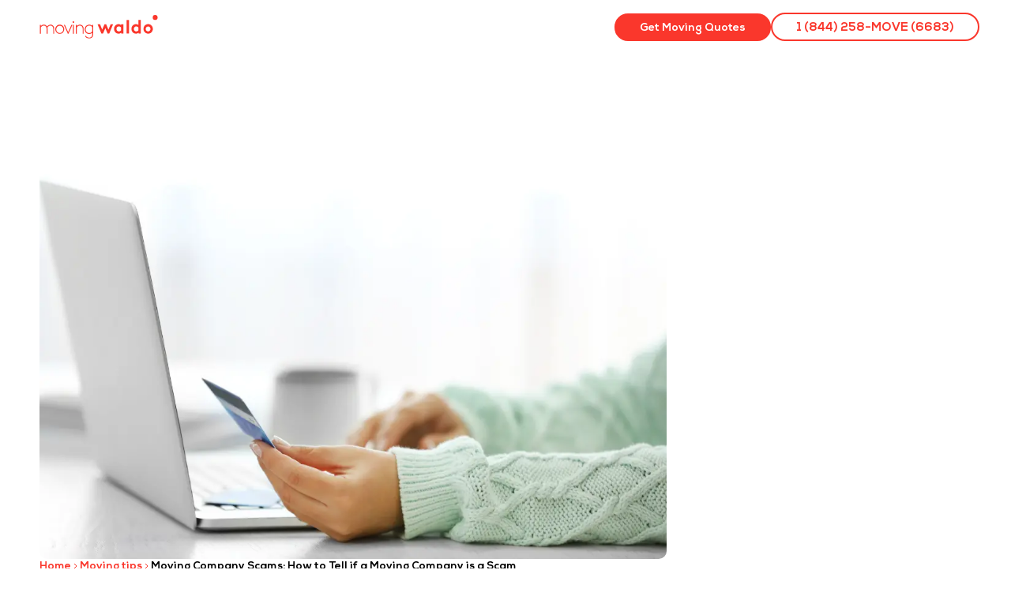

--- FILE ---
content_type: text/html; charset=UTF-8
request_url: https://www.movingwaldo.com/moving-tips/how-to-tell-if-a-moving-company-is-a-scam/
body_size: 35755
content:
<!doctype html>
<html lang="en-US">
<head>
<meta charset="UTF-8">
<meta name="viewport" content="width=device-width, initial-scale=1">
<link rel="profile" href="https://gmpg.org/xfn/11">
<meta name='robots' content='index, follow, max-image-preview:large, max-snippet:-1, max-video-preview:-1' />
<link rel="alternate" hreflang="en" href="https://www.movingwaldo.com/moving-tips/how-to-tell-if-a-moving-company-is-a-scam/" />
<link rel="alternate" hreflang="x-default" href="https://www.movingwaldo.com/moving-tips/how-to-tell-if-a-moving-company-is-a-scam/" />
<!-- This site is optimized with the Yoast SEO plugin v26.6 - https://yoast.com/wordpress/plugins/seo/ -->
<title>Moving Company Scams: How to tell if a Moving Company is a Scam</title>
<link rel="canonical" href="https://www.movingwaldo.com/moving-tips/how-to-tell-if-a-moving-company-is-a-scam/" />
<meta property="og:locale" content="en_US" />
<meta property="og:type" content="article" />
<meta property="og:title" content="Moving Company Scams: How to tell if a Moving Company is a Scam" />
<meta property="og:description" content="Safeguard yourself against potential scams by learning how to identify red flags when choosing a moving company." />
<meta property="og:url" content="https://www.movingwaldo.com/moving-tips/how-to-tell-if-a-moving-company-is-a-scam/" />
<meta property="og:site_name" content="MovingWaldo" />
<meta property="article:publisher" content="https://www.facebook.com/movingwaldo" />
<meta property="article:published_time" content="2025-07-14T13:26:15+00:00" />
<meta property="article:modified_time" content="2025-07-14T13:26:27+00:00" />
<meta property="og:image" content="https://www.movingwaldo.com/wp-content/uploads/2024/10/woman-laptop-credit-card-moving-scam.webp" />
<meta property="og:image:width" content="1024" />
<meta property="og:image:height" content="683" />
<meta property="og:image:type" content="image/webp" />
<meta name="author" content="Selina Cifelli" />
<meta name="twitter:label1" content="Written by" />
<meta name="twitter:data1" content="Selina Cifelli" />
<meta name="twitter:label2" content="Est. reading time" />
<meta name="twitter:data2" content="5 minutes" />
<!-- / Yoast SEO plugin. -->
<link rel='dns-prefetch' href='//plausible.io' />
<link rel='dns-prefetch' href='//cdnjs.cloudflare.com' />
<link rel="alternate" type="application/rss+xml" title="MovingWaldo &raquo; Feed" href="https://www.movingwaldo.com/feed/" />
<link rel="alternate" type="application/rss+xml" title="MovingWaldo &raquo; Comments Feed" href="https://www.movingwaldo.com/comments/feed/" />
<link rel="alternate" title="oEmbed (JSON)" type="application/json+oembed" href="https://www.movingwaldo.com/wp-json/oembed/1.0/embed?url=https%3A%2F%2Fwww.movingwaldo.com%2Fmoving-tips%2Fhow-to-tell-if-a-moving-company-is-a-scam%2F" />
<link rel="alternate" title="oEmbed (XML)" type="text/xml+oembed" href="https://www.movingwaldo.com/wp-json/oembed/1.0/embed?url=https%3A%2F%2Fwww.movingwaldo.com%2Fmoving-tips%2Fhow-to-tell-if-a-moving-company-is-a-scam%2F&#038;format=xml" />
<style id='wp-img-auto-sizes-contain-inline-css'>
img:is([sizes=auto i],[sizes^="auto," i]){contain-intrinsic-size:3000px 1500px}
/*# sourceURL=wp-img-auto-sizes-contain-inline-css */
</style>
<link rel='stylesheet' id='hello-elementor-theme-style-css' href='https://www.movingwaldo.com/wp-content/themes/hello-elementor/assets/css/theme.css' media='all' />
<link rel='stylesheet' id='jet-menu-hello-css' href='https://www.movingwaldo.com/wp-content/plugins/jet-menu/integration/themes/hello-elementor/assets/css/style.css' media='all' />
<style id='wp-emoji-styles-inline-css'>
img.wp-smiley, img.emoji {
display: inline !important;
border: none !important;
box-shadow: none !important;
height: 1em !important;
width: 1em !important;
margin: 0 0.07em !important;
vertical-align: -0.1em !important;
background: none !important;
padding: 0 !important;
}
/*# sourceURL=wp-emoji-styles-inline-css */
</style>
<link rel='stylesheet' id='wp-block-library-css' href='https://www.movingwaldo.com/wp-includes/css/dist/block-library/style.min.css' media='all' />
<link rel='stylesheet' id='jet-engine-frontend-css' href='https://www.movingwaldo.com/wp-content/plugins/jet-engine/assets/css/frontend.css' media='all' />
<style id='global-styles-inline-css'>
:root{--wp--preset--aspect-ratio--square: 1;--wp--preset--aspect-ratio--4-3: 4/3;--wp--preset--aspect-ratio--3-4: 3/4;--wp--preset--aspect-ratio--3-2: 3/2;--wp--preset--aspect-ratio--2-3: 2/3;--wp--preset--aspect-ratio--16-9: 16/9;--wp--preset--aspect-ratio--9-16: 9/16;--wp--preset--color--black: #000000;--wp--preset--color--cyan-bluish-gray: #abb8c3;--wp--preset--color--white: #ffffff;--wp--preset--color--pale-pink: #f78da7;--wp--preset--color--vivid-red: #cf2e2e;--wp--preset--color--luminous-vivid-orange: #ff6900;--wp--preset--color--luminous-vivid-amber: #fcb900;--wp--preset--color--light-green-cyan: #7bdcb5;--wp--preset--color--vivid-green-cyan: #00d084;--wp--preset--color--pale-cyan-blue: #8ed1fc;--wp--preset--color--vivid-cyan-blue: #0693e3;--wp--preset--color--vivid-purple: #9b51e0;--wp--preset--gradient--vivid-cyan-blue-to-vivid-purple: linear-gradient(135deg,rgb(6,147,227) 0%,rgb(155,81,224) 100%);--wp--preset--gradient--light-green-cyan-to-vivid-green-cyan: linear-gradient(135deg,rgb(122,220,180) 0%,rgb(0,208,130) 100%);--wp--preset--gradient--luminous-vivid-amber-to-luminous-vivid-orange: linear-gradient(135deg,rgb(252,185,0) 0%,rgb(255,105,0) 100%);--wp--preset--gradient--luminous-vivid-orange-to-vivid-red: linear-gradient(135deg,rgb(255,105,0) 0%,rgb(207,46,46) 100%);--wp--preset--gradient--very-light-gray-to-cyan-bluish-gray: linear-gradient(135deg,rgb(238,238,238) 0%,rgb(169,184,195) 100%);--wp--preset--gradient--cool-to-warm-spectrum: linear-gradient(135deg,rgb(74,234,220) 0%,rgb(151,120,209) 20%,rgb(207,42,186) 40%,rgb(238,44,130) 60%,rgb(251,105,98) 80%,rgb(254,248,76) 100%);--wp--preset--gradient--blush-light-purple: linear-gradient(135deg,rgb(255,206,236) 0%,rgb(152,150,240) 100%);--wp--preset--gradient--blush-bordeaux: linear-gradient(135deg,rgb(254,205,165) 0%,rgb(254,45,45) 50%,rgb(107,0,62) 100%);--wp--preset--gradient--luminous-dusk: linear-gradient(135deg,rgb(255,203,112) 0%,rgb(199,81,192) 50%,rgb(65,88,208) 100%);--wp--preset--gradient--pale-ocean: linear-gradient(135deg,rgb(255,245,203) 0%,rgb(182,227,212) 50%,rgb(51,167,181) 100%);--wp--preset--gradient--electric-grass: linear-gradient(135deg,rgb(202,248,128) 0%,rgb(113,206,126) 100%);--wp--preset--gradient--midnight: linear-gradient(135deg,rgb(2,3,129) 0%,rgb(40,116,252) 100%);--wp--preset--font-size--small: 13px;--wp--preset--font-size--medium: 20px;--wp--preset--font-size--large: 36px;--wp--preset--font-size--x-large: 42px;--wp--preset--spacing--20: 0.44rem;--wp--preset--spacing--30: 0.67rem;--wp--preset--spacing--40: 1rem;--wp--preset--spacing--50: 1.5rem;--wp--preset--spacing--60: 2.25rem;--wp--preset--spacing--70: 3.38rem;--wp--preset--spacing--80: 5.06rem;--wp--preset--shadow--natural: 6px 6px 9px rgba(0, 0, 0, 0.2);--wp--preset--shadow--deep: 12px 12px 50px rgba(0, 0, 0, 0.4);--wp--preset--shadow--sharp: 6px 6px 0px rgba(0, 0, 0, 0.2);--wp--preset--shadow--outlined: 6px 6px 0px -3px rgb(255, 255, 255), 6px 6px rgb(0, 0, 0);--wp--preset--shadow--crisp: 6px 6px 0px rgb(0, 0, 0);}:root { --wp--style--global--content-size: 800px;--wp--style--global--wide-size: 1200px; }:where(body) { margin: 0; }.wp-site-blocks > .alignleft { float: left; margin-right: 2em; }.wp-site-blocks > .alignright { float: right; margin-left: 2em; }.wp-site-blocks > .aligncenter { justify-content: center; margin-left: auto; margin-right: auto; }:where(.wp-site-blocks) > * { margin-block-start: 24px; margin-block-end: 0; }:where(.wp-site-blocks) > :first-child { margin-block-start: 0; }:where(.wp-site-blocks) > :last-child { margin-block-end: 0; }:root { --wp--style--block-gap: 24px; }:root :where(.is-layout-flow) > :first-child{margin-block-start: 0;}:root :where(.is-layout-flow) > :last-child{margin-block-end: 0;}:root :where(.is-layout-flow) > *{margin-block-start: 24px;margin-block-end: 0;}:root :where(.is-layout-constrained) > :first-child{margin-block-start: 0;}:root :where(.is-layout-constrained) > :last-child{margin-block-end: 0;}:root :where(.is-layout-constrained) > *{margin-block-start: 24px;margin-block-end: 0;}:root :where(.is-layout-flex){gap: 24px;}:root :where(.is-layout-grid){gap: 24px;}.is-layout-flow > .alignleft{float: left;margin-inline-start: 0;margin-inline-end: 2em;}.is-layout-flow > .alignright{float: right;margin-inline-start: 2em;margin-inline-end: 0;}.is-layout-flow > .aligncenter{margin-left: auto !important;margin-right: auto !important;}.is-layout-constrained > .alignleft{float: left;margin-inline-start: 0;margin-inline-end: 2em;}.is-layout-constrained > .alignright{float: right;margin-inline-start: 2em;margin-inline-end: 0;}.is-layout-constrained > .aligncenter{margin-left: auto !important;margin-right: auto !important;}.is-layout-constrained > :where(:not(.alignleft):not(.alignright):not(.alignfull)){max-width: var(--wp--style--global--content-size);margin-left: auto !important;margin-right: auto !important;}.is-layout-constrained > .alignwide{max-width: var(--wp--style--global--wide-size);}body .is-layout-flex{display: flex;}.is-layout-flex{flex-wrap: wrap;align-items: center;}.is-layout-flex > :is(*, div){margin: 0;}body .is-layout-grid{display: grid;}.is-layout-grid > :is(*, div){margin: 0;}body{padding-top: 0px;padding-right: 0px;padding-bottom: 0px;padding-left: 0px;}a:where(:not(.wp-element-button)){text-decoration: underline;}:root :where(.wp-element-button, .wp-block-button__link){background-color: #32373c;border-width: 0;color: #fff;font-family: inherit;font-size: inherit;font-style: inherit;font-weight: inherit;letter-spacing: inherit;line-height: inherit;padding-top: calc(0.667em + 2px);padding-right: calc(1.333em + 2px);padding-bottom: calc(0.667em + 2px);padding-left: calc(1.333em + 2px);text-decoration: none;text-transform: inherit;}.has-black-color{color: var(--wp--preset--color--black) !important;}.has-cyan-bluish-gray-color{color: var(--wp--preset--color--cyan-bluish-gray) !important;}.has-white-color{color: var(--wp--preset--color--white) !important;}.has-pale-pink-color{color: var(--wp--preset--color--pale-pink) !important;}.has-vivid-red-color{color: var(--wp--preset--color--vivid-red) !important;}.has-luminous-vivid-orange-color{color: var(--wp--preset--color--luminous-vivid-orange) !important;}.has-luminous-vivid-amber-color{color: var(--wp--preset--color--luminous-vivid-amber) !important;}.has-light-green-cyan-color{color: var(--wp--preset--color--light-green-cyan) !important;}.has-vivid-green-cyan-color{color: var(--wp--preset--color--vivid-green-cyan) !important;}.has-pale-cyan-blue-color{color: var(--wp--preset--color--pale-cyan-blue) !important;}.has-vivid-cyan-blue-color{color: var(--wp--preset--color--vivid-cyan-blue) !important;}.has-vivid-purple-color{color: var(--wp--preset--color--vivid-purple) !important;}.has-black-background-color{background-color: var(--wp--preset--color--black) !important;}.has-cyan-bluish-gray-background-color{background-color: var(--wp--preset--color--cyan-bluish-gray) !important;}.has-white-background-color{background-color: var(--wp--preset--color--white) !important;}.has-pale-pink-background-color{background-color: var(--wp--preset--color--pale-pink) !important;}.has-vivid-red-background-color{background-color: var(--wp--preset--color--vivid-red) !important;}.has-luminous-vivid-orange-background-color{background-color: var(--wp--preset--color--luminous-vivid-orange) !important;}.has-luminous-vivid-amber-background-color{background-color: var(--wp--preset--color--luminous-vivid-amber) !important;}.has-light-green-cyan-background-color{background-color: var(--wp--preset--color--light-green-cyan) !important;}.has-vivid-green-cyan-background-color{background-color: var(--wp--preset--color--vivid-green-cyan) !important;}.has-pale-cyan-blue-background-color{background-color: var(--wp--preset--color--pale-cyan-blue) !important;}.has-vivid-cyan-blue-background-color{background-color: var(--wp--preset--color--vivid-cyan-blue) !important;}.has-vivid-purple-background-color{background-color: var(--wp--preset--color--vivid-purple) !important;}.has-black-border-color{border-color: var(--wp--preset--color--black) !important;}.has-cyan-bluish-gray-border-color{border-color: var(--wp--preset--color--cyan-bluish-gray) !important;}.has-white-border-color{border-color: var(--wp--preset--color--white) !important;}.has-pale-pink-border-color{border-color: var(--wp--preset--color--pale-pink) !important;}.has-vivid-red-border-color{border-color: var(--wp--preset--color--vivid-red) !important;}.has-luminous-vivid-orange-border-color{border-color: var(--wp--preset--color--luminous-vivid-orange) !important;}.has-luminous-vivid-amber-border-color{border-color: var(--wp--preset--color--luminous-vivid-amber) !important;}.has-light-green-cyan-border-color{border-color: var(--wp--preset--color--light-green-cyan) !important;}.has-vivid-green-cyan-border-color{border-color: var(--wp--preset--color--vivid-green-cyan) !important;}.has-pale-cyan-blue-border-color{border-color: var(--wp--preset--color--pale-cyan-blue) !important;}.has-vivid-cyan-blue-border-color{border-color: var(--wp--preset--color--vivid-cyan-blue) !important;}.has-vivid-purple-border-color{border-color: var(--wp--preset--color--vivid-purple) !important;}.has-vivid-cyan-blue-to-vivid-purple-gradient-background{background: var(--wp--preset--gradient--vivid-cyan-blue-to-vivid-purple) !important;}.has-light-green-cyan-to-vivid-green-cyan-gradient-background{background: var(--wp--preset--gradient--light-green-cyan-to-vivid-green-cyan) !important;}.has-luminous-vivid-amber-to-luminous-vivid-orange-gradient-background{background: var(--wp--preset--gradient--luminous-vivid-amber-to-luminous-vivid-orange) !important;}.has-luminous-vivid-orange-to-vivid-red-gradient-background{background: var(--wp--preset--gradient--luminous-vivid-orange-to-vivid-red) !important;}.has-very-light-gray-to-cyan-bluish-gray-gradient-background{background: var(--wp--preset--gradient--very-light-gray-to-cyan-bluish-gray) !important;}.has-cool-to-warm-spectrum-gradient-background{background: var(--wp--preset--gradient--cool-to-warm-spectrum) !important;}.has-blush-light-purple-gradient-background{background: var(--wp--preset--gradient--blush-light-purple) !important;}.has-blush-bordeaux-gradient-background{background: var(--wp--preset--gradient--blush-bordeaux) !important;}.has-luminous-dusk-gradient-background{background: var(--wp--preset--gradient--luminous-dusk) !important;}.has-pale-ocean-gradient-background{background: var(--wp--preset--gradient--pale-ocean) !important;}.has-electric-grass-gradient-background{background: var(--wp--preset--gradient--electric-grass) !important;}.has-midnight-gradient-background{background: var(--wp--preset--gradient--midnight) !important;}.has-small-font-size{font-size: var(--wp--preset--font-size--small) !important;}.has-medium-font-size{font-size: var(--wp--preset--font-size--medium) !important;}.has-large-font-size{font-size: var(--wp--preset--font-size--large) !important;}.has-x-large-font-size{font-size: var(--wp--preset--font-size--x-large) !important;}
:root :where(.wp-block-pullquote){font-size: 1.5em;line-height: 1.6;}
/*# sourceURL=global-styles-inline-css */
</style>
<link rel='stylesheet' id='saswp-style-css' href='https://www.movingwaldo.com/wp-content/plugins/schema-and-structured-data-for-wp/admin_section/css/saswp-style.min.css' media='all' />
<link rel='stylesheet' id='saswp-rf-style-css' href='https://www.movingwaldo.com/wp-content/plugins/schema-and-structured-data-for-wp/admin_section/css/saswp-review-feature-front.min.css' media='all' />
<link rel='stylesheet' id='dashicons-css' href='https://www.movingwaldo.com/wp-includes/css/dashicons.min.css' media='all' />
<link rel='stylesheet' id='saswp-frontend-css-css' href='https://www.movingwaldo.com/wp-content/plugins/schema-and-structured-data-for-wp/admin_section/css/saswp-frontend.min.css' media='all' />
<link rel='stylesheet' id='jquery-rateyo-min-css-css' href='https://www.movingwaldo.com/wp-content/plugins/schema-and-structured-data-for-wp/admin_section/css/jquery.rateyo.min.css' media='all' />
<link rel='stylesheet' id='wpml-legacy-horizontal-list-0-css' href='https://www.movingwaldo.com/wp-content/plugins/sitepress-multilingual-cms/templates/language-switchers/legacy-list-horizontal/style.min.css' media='all' />
<style id='wpml-legacy-horizontal-list-0-inline-css'>
.wpml-ls-statics-shortcode_actions{background-color:#ffffff;}.wpml-ls-statics-shortcode_actions .wpml-ls-current-language > a {background-color:#ffffff;}.wpml-ls-statics-shortcode_actions .wpml-ls-current-language:hover>a, .wpml-ls-statics-shortcode_actions .wpml-ls-current-language>a:focus {background-color:#ffffff;}
/*# sourceURL=wpml-legacy-horizontal-list-0-inline-css */
</style>
<link rel='stylesheet' id='wpml-menu-item-0-css' href='https://www.movingwaldo.com/wp-content/plugins/sitepress-multilingual-cms/templates/language-switchers/menu-item/style.min.css' media='all' />
<link rel='stylesheet' id='dce-style-css' href='https://www.movingwaldo.com/wp-content/plugins/dynamic-content-for-elementor/assets/css/style.min.css' media='all' />
<link rel='stylesheet' id='dce-dynamic-visibility-css' href='https://www.movingwaldo.com/wp-content/plugins/dynamic-content-for-elementor/assets/css/dynamic-visibility.min.css' media='all' />
<link rel='stylesheet' id='dce-tooltip-css' href='https://www.movingwaldo.com/wp-content/plugins/dynamic-content-for-elementor/assets/css/tooltip.min.css' media='all' />
<link rel='stylesheet' id='hello-elementor-css' href='https://www.movingwaldo.com/wp-content/themes/hello-elementor/assets/css/reset.css' media='all' />
<link rel='stylesheet' id='hello-elementor-header-footer-css' href='https://www.movingwaldo.com/wp-content/themes/hello-elementor/assets/css/header-footer.css' media='all' />
<link rel='stylesheet' id='font-awesome-all-css' href='https://cdnjs.cloudflare.com/ajax/libs/font-awesome/5.15.2/css/all.min.css' media='all' />
<link rel='stylesheet' id='font-awesome-v4-shims-css' href='https://www.movingwaldo.com/wp-content/plugins/jet-menu/assets/public/lib/font-awesome/css/v4-shims.min.css' media='all' />
<link rel='stylesheet' id='jet-menu-public-styles-css' href='https://www.movingwaldo.com/wp-content/plugins/jet-menu/assets/public/css/public.css' media='all' />
<link rel='stylesheet' id='elementor-frontend-css' href='https://www.movingwaldo.com/wp-content/plugins/elementor/assets/css/frontend.min.css' media='all' />
<link rel='stylesheet' id='widget-image-css' href='https://www.movingwaldo.com/wp-content/plugins/elementor/assets/css/widget-image.min.css' media='all' />
<link rel='stylesheet' id='e-sticky-css' href='https://www.movingwaldo.com/wp-content/plugins/elementor-pro/assets/css/modules/sticky.min.css' media='all' />
<link rel='stylesheet' id='widget-social-icons-css' href='https://www.movingwaldo.com/wp-content/plugins/elementor/assets/css/widget-social-icons.min.css' media='all' />
<link rel='stylesheet' id='e-apple-webkit-css' href='https://www.movingwaldo.com/wp-content/plugins/elementor/assets/css/conditionals/apple-webkit.min.css' media='all' />
<link rel='stylesheet' id='widget-heading-css' href='https://www.movingwaldo.com/wp-content/plugins/elementor/assets/css/widget-heading.min.css' media='all' />
<link rel='stylesheet' id='widget-icon-list-css' href='https://www.movingwaldo.com/wp-content/plugins/elementor/assets/css/widget-icon-list.min.css' media='all' />
<link rel='stylesheet' id='widget-breadcrumbs-css' href='https://www.movingwaldo.com/wp-content/plugins/elementor-pro/assets/css/widget-breadcrumbs.min.css' media='all' />
<link rel='stylesheet' id='widget-post-info-css' href='https://www.movingwaldo.com/wp-content/plugins/elementor-pro/assets/css/widget-post-info.min.css' media='all' />
<link rel='stylesheet' id='e-motion-fx-css' href='https://www.movingwaldo.com/wp-content/plugins/elementor-pro/assets/css/modules/motion-fx.min.css' media='all' />
<link rel='stylesheet' id='widget-table-of-contents-css' href='https://www.movingwaldo.com/wp-content/plugins/elementor-pro/assets/css/widget-table-of-contents.min.css' media='all' />
<link rel='stylesheet' id='widget-divider-css' href='https://www.movingwaldo.com/wp-content/plugins/elementor/assets/css/widget-divider.min.css' media='all' />
<link rel='stylesheet' id='widget-share-buttons-css' href='https://www.movingwaldo.com/wp-content/plugins/elementor-pro/assets/css/widget-share-buttons.min.css' media='all' />
<link rel='stylesheet' id='widget-spacer-css' href='https://www.movingwaldo.com/wp-content/plugins/elementor/assets/css/widget-spacer.min.css' media='all' />
<link rel='stylesheet' id='widget-posts-css' href='https://www.movingwaldo.com/wp-content/plugins/elementor-pro/assets/css/widget-posts.min.css' media='all' />
<link rel='stylesheet' id='e-animation-slideInUp-css' href='https://www.movingwaldo.com/wp-content/plugins/elementor/assets/lib/animations/styles/slideInUp.min.css' media='all' />
<link rel='stylesheet' id='e-popup-css' href='https://www.movingwaldo.com/wp-content/plugins/elementor-pro/assets/css/conditionals/popup.min.css' media='all' />
<link rel='stylesheet' id='widget-toggle-css' href='https://www.movingwaldo.com/wp-content/plugins/elementor/assets/css/widget-toggle.min.css' media='all' />
<link rel='stylesheet' id='jet-blocks-css' href='https://www.movingwaldo.com/wp-content/uploads/elementor/css/custom-jet-blocks.css' media='all' />
<link rel='stylesheet' id='elementor-icons-css' href='https://www.movingwaldo.com/wp-content/plugins/elementor/assets/lib/eicons/css/elementor-icons.min.css' media='all' />
<link rel='stylesheet' id='elementor-post-18066-css' href='https://www.movingwaldo.com/wp-content/uploads/elementor/css/post-18066.css' media='all' />
<link rel='stylesheet' id='jet-tabs-frontend-css' href='https://www.movingwaldo.com/wp-content/plugins/jet-tabs/assets/css/jet-tabs-frontend.css' media='all' />
<link rel='stylesheet' id='swiper-css' href='https://www.movingwaldo.com/wp-content/plugins/elementor/assets/lib/swiper/v8/css/swiper.min.css' media='all' />
<link rel='stylesheet' id='jet-tricks-frontend-css' href='https://www.movingwaldo.com/wp-content/plugins/jet-tricks/assets/css/jet-tricks-frontend.css' media='all' />
<link rel='stylesheet' id='elementor-post-1259500-css' href='https://www.movingwaldo.com/wp-content/uploads/elementor/css/post-1259500.css' media='all' />
<link rel='stylesheet' id='elementor-post-1259499-css' href='https://www.movingwaldo.com/wp-content/uploads/elementor/css/post-1259499.css' media='all' />
<link rel='stylesheet' id='elementor-post-1295233-css' href='https://www.movingwaldo.com/wp-content/uploads/elementor/css/post-1295233.css' media='all' />
<link rel='stylesheet' id='elementor-post-1299199-css' href='https://www.movingwaldo.com/wp-content/uploads/elementor/css/post-1299199.css' media='all' />
<link rel='stylesheet' id='elementor-post-1258523-css' href='https://www.movingwaldo.com/wp-content/uploads/elementor/css/post-1258523.css' media='all' />
<link rel='stylesheet' id='jquery-chosen-css' href='https://www.movingwaldo.com/wp-content/plugins/jet-search/assets/lib/chosen/chosen.min.css' media='all' />
<link rel='stylesheet' id='jet-search-css' href='https://www.movingwaldo.com/wp-content/plugins/jet-search/assets/css/jet-search.css' media='all' />
<link rel='stylesheet' id='font-awesome-css' href='https://cdnjs.cloudflare.com/ajax/libs/font-awesome/4.7.0/css/font-awesome.min.css' media='all' />
<link rel='stylesheet' id='elementor-gf-local-opensans-css' href='https://www.movingwaldo.com/wp-content/uploads/elementor/google-fonts/css/opensans.css' media='all' />
<script id="wpml-cookie-js-extra">
var wpml_cookies = {"wp-wpml_current_language":{"value":"en","expires":1,"path":"/"}};
var wpml_cookies = {"wp-wpml_current_language":{"value":"en","expires":1,"path":"/"}};
//# sourceURL=wpml-cookie-js-extra
</script>
<script src="https://www.movingwaldo.com/wp-content/plugins/sitepress-multilingual-cms/res/js/cookies/language-cookie.js" id="wpml-cookie-js" defer data-wp-strategy="defer"></script>
<script defer data-domain='movingwaldo.com' data-api='https://plausible.io/api/event' data-cfasync='false' event-author='Selina Cifelli' event-category="Moving tips" event-post_tag="Moving tips" event-location="Canada" event-country="Canada" event-user_logged_in='no' src="https://plausible.io/js/plausible.outbound-links.file-downloads.tagged-events.pageview-props.js" id="plausible-analytics-js"></script>
<script id="plausible-analytics-js-after">
window.plausible = window.plausible || function() { (window.plausible.q = window.plausible.q || []).push(arguments) }
//# sourceURL=plausible-analytics-js-after
</script>
<script id="plausible-form-submit-integration-js-extra">
var plausible_analytics_i18n = {"form_completions":"WP Form Completions"};
//# sourceURL=plausible-form-submit-integration-js-extra
</script>
<script src="https://www.movingwaldo.com/wp-content/plugins/plausible-analytics/assets/dist/js/plausible-form-submit-integration.js" id="plausible-form-submit-integration-js"></script>
<script src="https://www.movingwaldo.com/wp-includes/js/jquery/jquery.min.js" id="jquery-core-js"></script>
<script src="https://www.movingwaldo.com/wp-includes/js/jquery/jquery-migrate.min.js" id="jquery-migrate-js"></script>
<script src="https://www.movingwaldo.com/wp-includes/js/imagesloaded.min.js" id="imagesLoaded-js"></script>
<script src="https://www.movingwaldo.com/wp-content/plugins/elementor/assets/lib/font-awesome/js/v4-shims.min.js" id="font-awesome-4-shim-js"></script>
<link rel="https://api.w.org/" href="https://www.movingwaldo.com/wp-json/" /><link rel="alternate" title="JSON" type="application/json" href="https://www.movingwaldo.com/wp-json/wp/v2/posts/1317466" /><link rel="EditURI" type="application/rsd+xml" title="RSD" href="https://www.movingwaldo.com/xmlrpc.php?rsd" />
<meta name="generator" content="WordPress 6.9" />
<link rel='shortlink' href='https://www.movingwaldo.com/?p=1317466' />
<meta name="generator" content="WPML ver:4.8.6 stt:1,4;" />
<meta name="description" content="Safeguard yourself against potential scams by learning how to identify red flags when choosing a moving company.">
<meta name="generator" content="Elementor 3.34.0; features: additional_custom_breakpoints; settings: css_print_method-external, google_font-enabled, font_display-optional">
<!-- Start cookieyes banner --> <script id="cookieyes" type="text/javascript" src="https://cdn-cookieyes.com/client_data/41ff802a180bb615bdf49729/script.js"></script> <!-- End cookieyes banner -->
<script>var checktimeout = 0;
window.addEventListener("load", function () {
waitForElement(".cky-notice", handleCustomeizeBtn);
});
function waitForElement(selector, callback) {
const element = document.querySelector(selector);
if (element) return callback();
checktimeout++;
if (checktimeout < 120) {
setTimeout(function () {
waitForElement(selector, callback);
}, 500);
}
}
function handleCustomeizeBtn() {
const ckyTitle = document.querySelector(".cky-banner-btn-close");
if (ckyTitle) {
const imageTag = ckyTitle.querySelector("img");
imageTag ? (imageTag.style.display = "none") : "";
const button = document.querySelector(".cky-btn.cky-btn-reject");
button.style.display="none";
const ckyCustomizeBtn = button.cloneNode(true);
button.replaceWith(button.cloneNode(true));
ckyCustomizeBtn.setAttribute(
"style",
"border: unset;text-decoration: none;background-color :transparent;color:#595959;font-weight:800;padding: unset;display:block !important;"
);
ckyCustomizeBtn.setAttribute("onclick", "previewCustomize()");
ckyTitle.appendChild(ckyCustomizeBtn);
}
}
function previewCustomize() {
document.addEventListener("click", function(e) {
const target = e.target.closest(".cky-btn.cky-btn-reject");
if (target) {
performBannerAction("reject");
}
});
}
</script>
<!-- Meta Pixel Code -->
<script>
!function(f,b,e,v,n,t,s)
{if(f.fbq)return;n=f.fbq=function(){n.callMethod?
n.callMethod.apply(n,arguments):n.queue.push(arguments)};
if(!f._fbq)f._fbq=n;n.push=n;n.loaded=!0;n.version='2.0';
n.queue=[];t=b.createElement(e);t.async=!0;
t.src=v;s=b.getElementsByTagName(e)[0];
s.parentNode.insertBefore(t,s)}(window, document,'script',
'https://connect.facebook.net/en_US/fbevents.js');
fbq('init', '253448381789431');
fbq('track', 'PageView');
</script>
<noscript><img height="1" width="1" style="display:none"
src="https://www.facebook.com/tr?id=253448381789431&ev=PageView&noscript=1"
/></noscript>
<!-- End Meta Pixel Code -->
<!-- Schema & Structured Data For WP v1.54 - -->
<script type="application/ld+json" class="saswp-schema-markup-output">
[{"@context":"https:\/\/schema.org\/","@type":"BreadcrumbList","@id":"https:\/\/www.movingwaldo.com\/moving-tips\/how-to-tell-if-a-moving-company-is-a-scam\/#breadcrumb","itemListElement":[{"@type":"ListItem","position":1,"item":{"@id":"https:\/\/www.movingwaldo.com","name":"MovingWaldo"}},{"@type":"ListItem","position":2,"item":{"@id":"https:\/\/www.movingwaldo.com\/moving-tips\/","name":"Moving tips"}},{"@type":"ListItem","position":3,"item":{"@id":"https:\/\/www.movingwaldo.com\/moving-tips\/how-to-tell-if-a-moving-company-is-a-scam\/","name":"Moving Company Scams: How to tell if a Moving Company is a Scam"}}]},
{"@context":"https:\/\/schema.org\/","@type":"BlogPosting","@id":"https:\/\/www.movingwaldo.com\/moving-tips\/how-to-tell-if-a-moving-company-is-a-scam\/#BlogPosting","url":"https:\/\/www.movingwaldo.com\/moving-tips\/how-to-tell-if-a-moving-company-is-a-scam\/","inLanguage":"en-US","mainEntityOfPage":"https:\/\/www.movingwaldo.com\/moving-tips\/how-to-tell-if-a-moving-company-is-a-scam\/","headline":"Moving Company Scams: How to tell if a Moving Company is a Scam","description":"Safeguard yourself against potential scams by learning how to identify red flags when choosing a moving company.","articleBody":"Big warning signs of a scam They\u2019re website is unprofessional The average moving company today conducts business using its official website. The website is the medium through which they advertise their services, connect with customers, and offer clients quotes. Website quality matters which is why serious and legit moving companies invest in their website to make it modern and professional. One way to tell a moving company fraud is to examine the quality of the website. If it is poor or contains vague or incomplete information, you might want to look elsewhere for a moving company you can actually trust. They\u2019re only advertised on Craigslist, Kijiji or Marketplace Serious companies may use websites like Kijiji, but they transact business from start to finish through their official website. Public platforms are only used to expand their reach, but they are not their official outlet to the world. If the company you are talking to is only visible on some of these platforms, this is a sign that the company may be a scam. They Only Accept Cash, e-Transfer or PayPal Fraudulent movers only accept cash, e-Transfer or PayPal. They don\u2019t accept card payments because they know that could lead to the authorities tracing the transaction back to them. That is not to say that all companies that accept cash are frauds. However, transparent companies do give clients different payment options to make the payment process as stress-free as possible, not only cash payments. Lack of services available A legitimate moving company will reveal in clear terms the services that they offer to clients. These services may include local and long distance moves, unpacking and packing services, specialty moving services, storage and moving supplies. Any company that cannot explicitly categorize the nature of its services is most likely a moving scam that should be avoided at all cost. No local phone number Not having a local phone number, may mean that the company is functioning from elsewhere and trying to scam people in all kinds of different areas. To test this out, go to their contact page and call them directly, if they seem dedicated to helping you and they answer almost immediately, you may not be looking at a scam. Some of the big moving companies will have a toll free number (usually starts with 1-800) that is not local. They can still be considered legitimate if they also have the option of a local number. They demand payment first before anything else Companies involved in moving scams tend to demand part or complete payment before they even open up a conversation with you. They do not do due diligence or draw up a plan with you to facilitate your move. Demanding cash without first understanding the needs of the customer is a major sign of a scam.   Characteristics of a Legitimate Moving Company There are certain characteristics of a legitimate moving company that you should be aware of. If you see a few or more of these characteristics, then you know that you are dealing with a legitimate business. Multiple good reviews Good online reviews from websites like Google and TrustPilot are a sign that the moving company is legitimate. Companies with reviews of over 4 stars are what you should be aiming for to avoid getting scammed. Too many reviews (over 500) on a company that is new to the moving business, may imply a scam. Insurance Good and reputable companies have active insurance coverage that covers the assets of their clients. This information will be clearly stated on their website, and during conversations with you, they will bring details to your notice. Proof of insurance can usually also be found on the moving company\u2019s terms and conditions section of their website. A company involved in moving frauds will not want to invest in an insurance policy because they don\u2019t intend to honor the service they are asking you to pay for. Excellent Customer Service Another characteristic of a legitimate moving company is the quality of their customer service. They operate a responsive customer service channel across multiple platforms, like social media platforms and direct phone calls. Some even go as far as offering truck tracking services, so you know in real-time the location of the truck transporting your cargo. Their customer representatives are friendly and willing to answer any question you may have. And most importantly, they are always available to pick your calls or respond to your message quickly. Recognized by\u00a0Industry Authorities Being recognized by associations like Better Business Bureau (BBB), The Canadian Association of Movers (CAM) or MovingWaldo (Waldo Verified) is a way to know the moving company is not a scam. On the BBB\u2019s website you can check out customer reviews and their years of experience. On the CAM\u2019s website you can find trusted movers that are licensed and registered. Moving companies you can trust are Waldo Verified! At MovingWaldo, we select the best moving companies based on our rigorous Waldo Verified process. This includes a thorough assessment of the company owner\u2019s experience, credentials, and overall credibility. As part of our evaluation, we also carefully scrutinize the company\u2019s insurance certificates to confirm that they meet our minimum requirements for liability insurance and legal cargo protection. Specifically, Waldo Verified moving companies must hold a minimum of $2 million in liability insurance, in addition to legal cargo protection.  Furthermore, we evaluate their professionalism, years of experience, accreditation, awards, and real client feedback. We are dedicated to helping you navigate through the maze of information the web provides about the moving industry so you can book movers with confience.","keywords":"Moving tips, ","datePublished":"2025-07-14T09:26:15-04:00","dateModified":"2025-07-14T09:26:27-04:00","author":{"@type":"Person","name":"Selina Cifelli","description":"Selina is a motivated marketing intern with a passion for creating engaging content about moving experiences and urban living. With a strong interest in fashion and travel, she brings a fresh perspective to our readers. Her talent for writing innovative content effectively positions MovingWaldo as a trusted resource for simple and efficient moves.","url":"https:\/\/www.movingwaldo.com\/author\/selina-c\/","sameAs":[],"image":{"@type":"ImageObject","url":"https:\/\/www.movingwaldo.com\/wp-content\/uploads\/2024\/02\/Selina-150x150.jpg","height":96,"width":96}},"editor":{"@type":"Person","name":"Selina Cifelli","description":"Selina is a motivated marketing intern with a passion for creating engaging content about moving experiences and urban living. With a strong interest in fashion and travel, she brings a fresh perspective to our readers. Her talent for writing innovative content effectively positions MovingWaldo as a trusted resource for simple and efficient moves.","url":"https:\/\/www.movingwaldo.com\/author\/selina-c\/","sameAs":[],"image":{"@type":"ImageObject","url":"https:\/\/www.movingwaldo.com\/wp-content\/uploads\/2024\/02\/Selina-150x150.jpg","height":96,"width":96}},"publisher":{"@type":"Organization","name":"MovingWaldo","url":"https:\/\/movingwaldo.com","logo":{"@type":"ImageObject","url":"https:\/\/movingwaldo.com\/wp-content\/uploads\/2019\/09\/movingwaldo-logo_GV-2-1.svg","width":0,"height":0}},"image":[{"@type":"ImageObject","@id":"https:\/\/www.movingwaldo.com\/moving-tips\/how-to-tell-if-a-moving-company-is-a-scam\/#primaryimage","url":"https:\/\/www.movingwaldo.com\/wp-content\/uploads\/2024\/10\/woman-laptop-credit-card-moving-scam-1200x800.webp","width":"1200","height":"800","caption":"woman-laptop-credit-card-moving-scam"},{"@type":"ImageObject","url":"https:\/\/www.movingwaldo.com\/wp-content\/uploads\/2024\/10\/woman-laptop-credit-card-moving-scam-1200x900.webp","width":"1200","height":"900","caption":"woman-laptop-credit-card-moving-scam"},{"@type":"ImageObject","url":"https:\/\/www.movingwaldo.com\/wp-content\/uploads\/2024\/10\/woman-laptop-credit-card-moving-scam-1200x675.webp","width":"1200","height":"675","caption":"woman-laptop-credit-card-moving-scam"},{"@type":"ImageObject","url":"https:\/\/www.movingwaldo.com\/wp-content\/uploads\/2024\/10\/woman-laptop-credit-card-moving-scam-800x800.webp","width":"800","height":"800","caption":"woman-laptop-credit-card-moving-scam"},{"@type":"ImageObject","url":"https:\/\/movingwaldo.com\/wp-content\/uploads\/2021\/03\/pexels-artem-podrez-5025665-1024x576.jpg","width":1024,"height":576,"caption":"(max-width: 1024px) 100vw, 1024px"}]}]
</script>
<link rel="icon" href="https://www.movingwaldo.com/wp-content/uploads/2017/03/cropped-Logo-MovingWaldo-100x100.png" sizes="32x32" />
<link rel="icon" href="https://www.movingwaldo.com/wp-content/uploads/2017/03/cropped-Logo-MovingWaldo-300x300.png" sizes="192x192" />
<link rel="apple-touch-icon" href="https://www.movingwaldo.com/wp-content/uploads/2017/03/cropped-Logo-MovingWaldo-300x300.png" />
<meta name="msapplication-TileImage" content="https://www.movingwaldo.com/wp-content/uploads/2017/03/cropped-Logo-MovingWaldo-300x300.png" />
<style id="wp-custom-css">
/** Button Fix for Tag Manager (For Click Id triggering) **/
.elementor-button-content-wrapper{
pointer-events: none;
}
.elementor-button span{
pointer-events: none;
}
@media only screen and (max-width: 767px) {
.cky-revisit-bottom-left {
bottom: 80px!important;
}
}
@media(max-width:767px){
.postid-1261793 [data-elementor-type="header"].elementor-location-header {
min-height: 10px;
}
}
/* Gravity Forms */
.gform-theme--foundation .gform_fields {
--gf-form-gap-y: 16px!important;
}
.gform_fields h3 {
margin-top: 16px!important;
margin-bottom: 8px;
font-size: 24px;
font-style: normal;
font-weight: 800;
line-height: 32px;
margin-left: 48px;
}
.gform_fields hr {
border: 0px;
border-bottom: 1px solid #C6D1E5;
margin-top: 16px;
}
.gform_fields input, .gform_fields textarea {
--gf-local-border-color: #C6D1E5!important;
--gf-local-radius: 12px!important;
--gf-local-shadow: none!important;
--gf-local-padding-x: 16px!important;
--gf-local-padding-y: 24px!important;
color: var(--Light-Blue-3, #8C9CB8)!important;
font-size: 16px!important;
font-style: normal;
font-weight: 400;
line-height: 24px!important;
}
.gform_fields textarea {
--gf-local-padding-y: 16px!important;
}
.gform_fields .gfield_label {
font-size: 16px!important;
line-height: 24px!important;
}
.gform_fields .gfield_required_asterisk, .gform_required_legend {
color: #FA372C!important;
}
.gform_heading  .gform_required_legend {
position: absolute;
right: 0;
top: 20px;
}
.gform_fields  .ginput_container_radio input {
padding: 0px!important;
}
.gform_fields  .ginput_container_radio input:before {
padding: 0px!important;
background: #FA372C!important;
}
.gform-theme--framework .gfield:where(.gfield--type-fileupload,.gfield--input-type-fileupload) .gform_drop_area::before  {
color: #FA372C!important;
}
.gform_drop_area .button, .gform_footer .button {
border-radius: 24px!important;
background-color: #FA372C!important;
padding: 16px 32px 13px!important;
font-family: "Nexabold"!important;
font-size: 16px!important;
border: 2px solid #FA372C!important;
text-align: center!important;
margin: auto!important;
font-weight: 800!important;
}
.gform_drop_area .button:hover, .gform_footer .button:hover {
background: white!important;
color: #FA372C!important;
}
.gfield_select {
border-radius: 12px!important;
border: 1px solid #FA372C!important;
color: #FA372C!important;
font-family: "Nexa Bold"!important;
font-size: 16px!important;
font-style: normal;
font-weight: 800;
height: 56px!important;
line-height: 56px!important;
background-image: url("data:image/svg+xml,%3Csvg width='18' height='18' viewBox='0 0 18 18' fill='none' xmlns='http://www.w3.org/2000/svg'%3E%3Cpath d='M0.842041 8.99707H17.1578' stroke='%23FA372C' stroke-width='2' stroke-miterlimit='10'/%3E%3Cpath d='M8.99988 17.1553L8.99988 0.839483' stroke='%23FA372C' stroke-width='2' stroke-miterlimit='10'/%3E%3C/svg%3E%0A")!important;
background-size: 16px!important;
}
.contact-html {
margin-top: 32px!important;
}
.contact-html a {
text-decoration: underline;
}
.gform-body h3:before {
position: absolute;
left: 0;
margin-top: -4px;
}
.gform-body .numero-1 h3:before {
content: url("data:image/svg+xml,%3Csvg xmlns='http://www.w3.org/2000/svg' width='32' height='32' viewBox='0 0 32 32' fill='none'%3E%3Ccircle cx='16' cy='16' r='16' fill='%23FA372C'/%3E%3Cpath d='M13.3334 21.3333V19.5413H15.2854V12.8213L13.4294 13.3653V11.4453L17.3814 10.1333V19.5413H19.2374V21.3333H13.3334Z' fill='white'/%3E%3C/svg%3E");
}
.gform-body .numero-2 h3:before {
content: url("data:image/svg+xml,%3Csvg xmlns='http://www.w3.org/2000/svg' width='32' height='32' viewBox='0 0 32 32' fill='none'%3E%3Ccircle cx='16' cy='16' r='16' fill='%23FA372C'/%3E%3Cpath d='M14.144 14.0587H12.048C12.256 11.4187 14.544 10.6667 16.688 10.6667C18.784 10.6667 21.04 11.4987 21.04 14.1227C21.04 16.9707 18.896 17.6267 16.544 17.6267C15.616 17.6267 14.112 17.8667 14.112 19.0827V20.0427H21.072V22.0107H12C12 21.0347 12 20.0587 12 19.0667C12 16.4907 14.336 15.7227 16.544 15.7227C17.392 15.7227 18.944 15.4667 18.944 14.1707C18.944 12.9387 17.984 12.5387 16.688 12.4907C15.456 12.4907 14.192 12.9387 14.144 14.0587Z' fill='white'/%3E%3C/svg%3E");
}
.gform-body .numero-3 h3:before {
content: url("data:image/svg+xml,%3Csvg xmlns='http://www.w3.org/2000/svg' width='32' height='32' viewBox='0 0 32 32' fill='none'%3E%3Ccircle cx='16' cy='16' r='16' fill='%23FA372C'/%3E%3Cpath d='M16.704 17.1467H14.96V15.4187H16.576C17.712 15.4187 18.912 15.1147 18.928 14.0747C18.928 13.4347 18.416 12.5867 16.624 12.5867C15.632 12.5867 14.288 12.9387 14.288 13.9627H12.176C12.176 11.5467 14.576 10.6667 16.64 10.6667C18.752 10.6667 21.024 11.6907 21.04 14.0747C21.04 15.0987 20.464 15.9787 19.488 16.2827C20.56 16.6347 21.312 17.5467 21.312 18.6347C21.312 21.3707 18.736 22.1867 16.576 22.1867C14.448 22.1867 12.016 21.2907 12 18.7467H14.128C14.128 19.8987 15.68 20.2987 16.592 20.2987C17.664 20.2987 19.088 19.8507 19.088 18.6507C19.088 17.9787 18.72 17.1467 16.704 17.1467Z' fill='white'/%3E%3C/svg%3E");
}
.gfield--type-html h4 {
font-size: 20px!important;
line-height: 30px!Important;
}
@media only screen and (max-width: 767px) {
.gform_heading  .gform_required_legend {
position: relative;
margin-bottom: 40px;
}
.gform-body h3:before {
position: absolute;
left: 0;
margin-top: auto;
}
}		</style>
</head>
<body class="wp-singular post-template-default single single-post postid-1317466 single-format-standard wp-custom-logo wp-embed-responsive wp-theme-hello-elementor hello-elementor-default jet-desktop-menu-active elementor-default elementor-kit-18066 elementor-page-1295233">
<a class="skip-link screen-reader-text" href="#content">Skip to content</a>
<header data-elementor-type="header" data-elementor-id="1259500" class="elementor elementor-1259500 elementor-1258425 elementor-location-header" data-elementor-post-type="elementor_library">
<div class="elementor-element elementor-element-5b8f0bd e-flex e-con-boxed e-con e-parent" data-id="5b8f0bd" data-element_type="container" data-settings="{&quot;background_background&quot;:&quot;classic&quot;,&quot;jet_parallax_layout_list&quot;:[],&quot;sticky&quot;:&quot;top&quot;,&quot;sticky_on&quot;:[&quot;desktop&quot;,&quot;tablet&quot;,&quot;mobile&quot;],&quot;sticky_offset&quot;:0,&quot;sticky_effects_offset&quot;:0,&quot;sticky_anchor_link_offset&quot;:0}">
<div class="e-con-inner">
<div class="elementor-element elementor-element-97317b3 elementor-widget elementor-widget-theme-site-logo elementor-widget-image" data-id="97317b3" data-element_type="widget" data-widget_type="theme-site-logo.default">
<div class="elementor-widget-container">
<a href="https://www.movingwaldo.com/">
<img width="190" height="37" src="https://www.movingwaldo.com/wp-content/uploads/2018/02/movingwaldo-logo_GV-2.svg" class="attachment-full size-full wp-image-5270" alt="" />				</a>
</div>
</div>
<div class="elementor-element elementor-element-a695a13 elementor-align-center elementor-hidden-mobile jedv-enabled--yes elementor-widget elementor-widget-button" data-id="a695a13" data-element_type="widget" data-widget_type="button.default">
<div class="elementor-widget-container">
<div class="elementor-button-wrapper">
<a class="elementor-button elementor-button-link elementor-size-sm" href="https://booking.movingwaldo.com/?utm_source=movingwaldo&#038;utm_medium=header&#038;utm_campaign=button">
<span class="elementor-button-content-wrapper">
<span class="elementor-button-text">Get Moving Quotes</span>
</span>
</a>
</div>
</div>
</div>
<div class="elementor-element elementor-element-3b65868 elementor-hidden-mobile elementor-widget elementor-widget-button" data-id="3b65868" data-element_type="widget" data-widget_type="button.default">
<div class="elementor-widget-container">
<div class="elementor-button-wrapper">
<a class="elementor-button elementor-button-link elementor-size-sm" href="tel:+18442586683">
<span class="elementor-button-content-wrapper">
<span class="elementor-button-text">1 (844) 258-MOVE (6683) </span>
</span>
</a>
</div>
</div>
</div>
<div class="elementor-element elementor-element-a74dbc9 elementor-widget elementor-widget-shortcode" data-id="a74dbc9" data-element_type="widget" data-widget_type="shortcode.default">
<div class="elementor-widget-container">
<div class="elementor-shortcode"></div>
</div>
</div>
</div>
</div>
</header>
<div data-elementor-type="single-post" data-elementor-id="1295233" class="elementor elementor-1295233 elementor-location-single post-1317466 post type-post status-publish format-standard has-post-thumbnail hentry category-moving-tips tag-moving-tips location-canada country-canada" data-elementor-post-type="elementor_library">
<main class="elementor-element elementor-element-a73450c e-flex e-con-boxed e-con e-parent" data-id="a73450c" data-element_type="container" data-settings="{&quot;jet_parallax_layout_list&quot;:[]}">
<div class="e-con-inner">
<div class="elementor-element elementor-element-362e652 e-con-full e-flex e-con e-child" data-id="362e652" data-element_type="container" data-settings="{&quot;jet_parallax_layout_list&quot;:[]}">
<div class="elementor-element elementor-element-0f87476 elementor-hidden-desktop e-flex e-con-boxed e-con e-child" data-id="0f87476" data-element_type="container" data-settings="{&quot;background_background&quot;:&quot;classic&quot;,&quot;jet_parallax_layout_list&quot;:[]}">
<div class="e-con-inner">
<div class="elementor-element elementor-element-fdec11e elementor-widget elementor-widget-heading" data-id="fdec11e" data-element_type="widget" data-widget_type="heading.default">
<div class="elementor-widget-container">
<p class="elementor-heading-title elementor-size-default">Ad</p>				</div>
</div>
<div class="elementor-element elementor-element-992924d elementor-widget elementor-widget-html" data-id="992924d" data-element_type="widget" data-widget_type="html.default">
<div class="elementor-widget-container">
<amp-ad width=300 height=600
type="doubleclick"
data-slot="/21706962086/AMP300X250ENA">
</amp-ad>				</div>
</div>
</div>
</div>
<div class="elementor-element elementor-element-4edf812 elementor-widget elementor-widget-theme-post-featured-image elementor-widget-image" data-id="4edf812" data-element_type="widget" data-widget_type="theme-post-featured-image.default">
<div class="elementor-widget-container">
<img width="1024" height="683" src="https://www.movingwaldo.com/wp-content/uploads/2024/10/woman-laptop-credit-card-moving-scam.webp" class="attachment-full size-full wp-image-1365100" alt="woman-laptop-credit-card-moving-scam" />															</div>
</div>
<div class="elementor-element elementor-element-5126d3d elementor-widget elementor-widget-breadcrumbs" data-id="5126d3d" data-element_type="widget" data-widget_type="breadcrumbs.default">
<div class="elementor-widget-container">
<p id="breadcrumbs"><span><span><a href="https://www.movingwaldo.com/">Home</a></span> <img alt="image" src="/wp-content/uploads/2020/06/Vector.svg" width="5px" height="8px"> <span><a href="https://www.movingwaldo.com/moving-tips/">Moving tips</a></span> <img alt="image" src="/wp-content/uploads/2020/06/Vector.svg" width="5px" height="8px"> <span class="breadcrumb_last" aria-current="page">Moving Company Scams: How to Tell if a Moving Company is a Scam</span></span></p>				</div>
</div>
<div class="elementor-element elementor-element-11d3a5e elementor-widget elementor-widget-heading" data-id="11d3a5e" data-element_type="widget" data-widget_type="heading.default">
<div class="elementor-widget-container">
<h1 class="elementor-heading-title elementor-size-default">Moving Company Scams: How to tell if a Moving Company is a Scam</h1>				</div>
</div>
<div class="elementor-element elementor-element-45f0b73 e-con-full e-flex e-con e-child" data-id="45f0b73" data-element_type="container" data-settings="{&quot;jet_parallax_layout_list&quot;:[]}">
<div class="elementor-element elementor-element-7ef931e elementor-widget__width-auto elementor-widget elementor-widget-jet-listing-dynamic-terms" data-id="7ef931e" data-element_type="widget" data-widget_type="jet-listing-dynamic-terms.default">
<div class="elementor-widget-container">
<div class="jet-listing jet-listing-dynamic-terms"><a href="https://www.movingwaldo.com/moving-tips/" class="jet-listing-dynamic-terms__link">Moving tips</a></div>				</div>
</div>
<div class="elementor-element elementor-element-6ea78ea elementor-widget__width-auto elementor-widget elementor-widget-jet-listing-dynamic-terms" data-id="6ea78ea" data-element_type="widget" data-widget_type="jet-listing-dynamic-terms.default">
<div class="elementor-widget-container">
<div class="jet-listing jet-listing-dynamic-terms"><a href="https://www.movingwaldo.com/tag/moving-tips/" class="jet-listing-dynamic-terms__link">Moving tips</a></div>				</div>
</div>
<div class="elementor-element elementor-element-a9b9477 elementor-widget__width-auto elementor-widget elementor-widget-jet-listing-dynamic-terms" data-id="a9b9477" data-element_type="widget" data-widget_type="jet-listing-dynamic-terms.default">
<div class="elementor-widget-container">
<div class="jet-listing jet-listing-dynamic-terms"><span class="jet-listing-dynamic-terms__link">Canada</span></div>				</div>
</div>
</div>
<div class="elementor-element elementor-element-8ec7740 elementor-align-left elementor-widget elementor-widget-post-info" data-id="8ec7740" data-element_type="widget" data-widget_type="post-info.default">
<div class="elementor-widget-container">
<ul class="elementor-inline-items elementor-icon-list-items elementor-post-info">
<li class="elementor-icon-list-item elementor-repeater-item-effa479 elementor-inline-item" >
<span class="elementor-icon-list-icon">
<i aria-hidden="true" class="fas fa-calendar"></i>							</span>
<span class="elementor-icon-list-text elementor-post-info__item elementor-post-info__item--type-date">
<span class="elementor-post-info__item-prefix">Last updated on:</span>
<time>July 14, 2025</time>					</span>
</li>
<li class="elementor-icon-list-item elementor-repeater-item-9d330b5 elementor-inline-item" >
<span class="elementor-icon-list-icon">
<img class="elementor-avatar" src="https://www.movingwaldo.com/wp-content/uploads/2024/02/Selina-150x150.jpg" alt="Picture of Selina Cifelli" loading="lazy">
</span>
<span class="elementor-icon-list-text elementor-post-info__item elementor-post-info__item--type-author">
Selina Cifelli					</span>
</li>
</ul>
</div>
</div>
<div class="elementor-element elementor-element-49f8891 elementor-widget elementor-widget-text-editor" data-id="49f8891" data-element_type="widget" data-widget_type="text-editor.default">
<div class="elementor-widget-container">
<p>If you are planning on moving soon, you will need to hire a trustworthy moving company. But with so many moving companies scamming unsuspecting homeowners these days, how do you know if the company you are choosing is trustworthy? There are clever ways to tell if a moving company is a fraud, to find out, keep reading.</p>
<p>								</div>
</div>
</div>
<div class="elementor-element elementor-element-efc4a83 e-con-full parent-sticky elementor-hidden-tablet elementor-hidden-mobile e-flex e-con e-child" data-id="efc4a83" data-element_type="container" data-settings="{&quot;jet_parallax_layout_list&quot;:[]}">
<div class="elementor-element elementor-element-93ff31f elementor-widget elementor-widget-html" data-id="93ff31f" data-element_type="widget" data-settings="{&quot;motion_fx_motion_fx_scrolling&quot;:&quot;yes&quot;,&quot;motion_fx_devices&quot;:[&quot;desktop&quot;,&quot;tablet&quot;,&quot;mobile&quot;]}" data-widget_type="html.default">
<div class="elementor-widget-container">
<div id='div-gpt-ad-1712545187273-0' style='height:600px; width:300px;'>
<script>
googletag.cmd.push(function() { googletag.display('div-gpt-ad-1712545187273-0'); });
</script>
</div>				</div>
</div>
</div>
</div>
</main>
<main class="elementor-element elementor-element-ba56a2f e-flex e-con-boxed e-con e-parent" data-id="ba56a2f" data-element_type="container" data-settings="{&quot;jet_parallax_layout_list&quot;:[]}">
<div class="e-con-inner">
<div class="elementor-element elementor-element-1412ecb e-con-full e-flex e-con e-child" data-id="1412ecb" data-element_type="container" data-settings="{&quot;jet_parallax_layout_list&quot;:[]}">
<div data-dce-background-color="#FFFFFF" class="elementor-element elementor-element-acd4f00 elementor-toc--content-ellipsis elementor-toc--minimized-on-desktop elementor-widget elementor-widget-table-of-contents" data-id="acd4f00" data-element_type="widget" data-settings="{&quot;headings_by_tags&quot;:[&quot;h2&quot;],&quot;container&quot;:&quot;main&quot;,&quot;exclude_headings_by_selector&quot;:[],&quot;marker_view&quot;:&quot;bullets&quot;,&quot;icon&quot;:{&quot;value&quot;:&quot;&quot;,&quot;library&quot;:&quot;&quot;},&quot;sticky&quot;:&quot;top&quot;,&quot;sticky_on&quot;:[&quot;tablet&quot;,&quot;mobile&quot;],&quot;sticky_offset&quot;:5,&quot;minimized_on&quot;:&quot;desktop&quot;,&quot;no_headings_message&quot;:&quot;No headings were found on this page.&quot;,&quot;minimize_box&quot;:&quot;yes&quot;,&quot;min_height&quot;:{&quot;unit&quot;:&quot;px&quot;,&quot;size&quot;:&quot;&quot;,&quot;sizes&quot;:[]},&quot;min_height_tablet&quot;:{&quot;unit&quot;:&quot;px&quot;,&quot;size&quot;:&quot;&quot;,&quot;sizes&quot;:[]},&quot;min_height_mobile&quot;:{&quot;unit&quot;:&quot;px&quot;,&quot;size&quot;:&quot;&quot;,&quot;sizes&quot;:[]},&quot;sticky_effects_offset&quot;:0,&quot;sticky_anchor_link_offset&quot;:0}" data-widget_type="table-of-contents.default">
<div class="elementor-widget-container">
<div class="elementor-toc__header">
<div class="elementor-toc__header-title">
Featured in this article			</div>
<div class="elementor-toc__toggle-button elementor-toc__toggle-button--expand" role="button" tabindex="0" aria-controls="elementor-toc__acd4f00" aria-expanded="true" aria-label="Open table of contents"><i aria-hidden="true" class="fas fa-chevron-down"></i></div>
<div class="elementor-toc__toggle-button elementor-toc__toggle-button--collapse" role="button" tabindex="0" aria-controls="elementor-toc__acd4f00" aria-expanded="true" aria-label="Close table of contents"><i aria-hidden="true" class="fas fa-chevron-up"></i></div>
</div>
<div id="elementor-toc__acd4f00" class="elementor-toc__body">
<div class="elementor-toc__spinner-container">
<i class="elementor-toc__spinner eicon-animation-spin eicon-loading" aria-hidden="true"></i>			</div>
</div>
</div>
</div>
<div class="elementor-element elementor-element-11c7c55 elementor-widget elementor-widget-html" data-id="11c7c55" data-element_type="widget" data-widget_type="html.default">
<div class="elementor-widget-container">
<script>
document.addEventListener('DOMContentLoaded', function() {
var tocElement = document.querySelector('.elementor-widget-table-of-contents');
if (tocElement) {
tocElement.classList.add('elementor-toc--collapsed');
var tocBody = tocElement.querySelector('.elementor-toc__body');
if (tocBody) {
tocBody.style.display = 'none';
}
var expandButton = tocElement.querySelector('.elementor-toc__toggle-button--expand');
var collapseButton = tocElement.querySelector('.elementor-toc__toggle-button--collapse');
expandButton.addEventListener('click', function() {
tocElement.classList.remove('elementor-toc--collapsed');
tocBody.style.display = 'block';
});
collapseButton.addEventListener('click', function() {
tocElement.classList.add('elementor-toc--collapsed');
tocBody.style.display = 'none';
});
}
});
</script>				</div>
</div>
<div class="elementor-element elementor-element-383f090 elementor-hidden-desktop e-flex e-con-boxed e-con e-child" data-id="383f090" data-element_type="container" data-settings="{&quot;background_background&quot;:&quot;classic&quot;,&quot;jet_parallax_layout_list&quot;:[]}">
<div class="e-con-inner">
<div class="elementor-element elementor-element-13ebb47 elementor-widget elementor-widget-heading" data-id="13ebb47" data-element_type="widget" data-widget_type="heading.default">
<div class="elementor-widget-container">
<p class="elementor-heading-title elementor-size-default">Ad</p>				</div>
</div>
<div class="elementor-element elementor-element-39b9f42 elementor-widget elementor-widget-html" data-id="39b9f42" data-element_type="widget" data-widget_type="html.default">
<div class="elementor-widget-container">
<amp-ad width=300 height=600
type="doubleclick"
data-slot="/21706962086/AMP300X250ENA">
</amp-ad>				</div>
</div>
</div>
</div>
<div class="elementor-element elementor-element-11dd067 elementor-widget elementor-widget-theme-post-content" data-id="11dd067" data-element_type="widget" data-widget_type="theme-post-content.default">
<div class="elementor-widget-container">
<h2>Big warning signs of a scam</h2>
<h3>They’re website is unprofessional</h3>
<p>The average moving company today conducts business using its official website. The website is the medium through which they advertise their services, connect with customers, and offer clients quotes. Website quality matters which is why serious and legit moving companies invest in their website to make it modern and professional. One way to tell a moving company fraud is to examine the quality of the website. If it is poor or contains vague or incomplete information, you might want to look elsewhere for a moving company you can actually trust.</p>
<h3>They’re only advertised on Craigslist, Kijiji or Marketplace</h3>
<p>Serious companies may use websites like Kijiji, but they transact business from start to finish through their official website. Public platforms are only used to expand their reach, but they are not their official outlet to the world. If the company you are talking to is only visible on some of these platforms, this is a sign that the company may be a scam.</p>
<h3>They Only Accept Cash, e-Transfer or PayPal</h3>
<p>Fraudulent movers only accept cash, e-Transfer or PayPal. They don’t accept card payments because they know that could lead to the authorities tracing the transaction back to them. That is not to say that all companies that accept cash are frauds. However, transparent companies do give clients different payment options to make the payment process as stress-free as possible, not only cash payments.</p>
<h3>Lack of services available</h3>
<p>A legitimate moving company will reveal in clear terms the services that they offer to clients. These services may include local and long distance moves, unpacking and packing services, specialty moving services, storage and moving supplies. Any company that cannot explicitly categorize the nature of its services is most likely a moving scam that should be avoided at all cost.</p>
<h3>No local phone number</h3>
<p>Not having a local phone number, may mean that the company is functioning from elsewhere and trying to scam people in all kinds of different areas. To test this out, go to their contact page and call them directly, if they seem dedicated to helping you and they answer almost immediately, you may not be looking at a scam. Some of the big moving companies will have a toll free number (usually starts with 1-800) that is not local. They can still be considered legitimate if they also have the option of a local number.</p>
<h3>They demand payment first before anything else</h3>
<p>Companies involved in moving scams tend to demand part or complete payment before they even open up a conversation with you. They do not do due diligence or draw up a plan with you to facilitate your move. Demanding cash without first understanding the needs of the customer is a major sign of a scam.</p>
<p><img decoding="async" src="https://movingwaldo.com/wp-content/uploads/2021/03/pexels-artem-podrez-5025665-1024x576.jpg" sizes="(max-width: 1024px) 100vw, 1024px" srcset="https://movingwaldo.com/wp-content/uploads/2021/03/pexels-artem-podrez-5025665-1024x576.jpg 1024w, https://movingwaldo.com/wp-content/uploads/2021/03/pexels-artem-podrez-5025665-300x169.jpg 300w, https://movingwaldo.com/wp-content/uploads/2021/03/pexels-artem-podrez-5025665-768x432.jpg 768w, https://movingwaldo.com/wp-content/uploads/2021/03/pexels-artem-podrez-5025665-1536x864.jpg 1536w, https://movingwaldo.com/wp-content/uploads/2021/03/pexels-artem-podrez-5025665-2048x1152.jpg 2048w, https://movingwaldo.com/wp-content/uploads/2021/03/pexels-artem-podrez-5025665-600x338.jpg 600w" alt="truck" width="1024" height="576" /></p>
<h2>Characteristics of a Legitimate Moving Company</h2>
<p>There are certain characteristics of a legitimate moving company that you should be aware of. If you see a few or more of these characteristics, then you know that you are dealing with a legitimate business.</p>
<h3>Multiple good reviews</h3>
<p>Good online reviews from websites like Google and TrustPilot are a sign that the moving company is legitimate. Companies with reviews of over 4 stars are what you should be aiming for to avoid getting scammed. Too many reviews (over 500) on a company that is new to the moving business, may imply a scam.</p>
<h3>Insurance</h3>
<p>Good and reputable companies have active insurance coverage that covers the assets of their clients. This information will be clearly stated on their website, and during conversations with you, they will bring details to your notice. Proof of insurance can usually also be found on the moving company’s terms and conditions section of their website. A company involved in moving frauds will not want to invest in an insurance policy because they don’t intend to honor the service they are asking you to pay for.</p>
<h3>Excellent Customer Service</h3>
<p>Another characteristic of a legitimate moving company is the quality of their customer service. They operate a responsive customer service channel across multiple platforms, like social media platforms and direct phone calls. Some even go as far as offering truck tracking services, so you know in real-time the location of the truck transporting your cargo. Their customer representatives are friendly and willing to answer any question you may have. And most importantly, they are always available to pick your calls or respond to your message quickly.</p>
<h3>Recognized by Industry Authorities</h3>
<p>Being recognized by associations like Better Business Bureau (BBB), The Canadian Association of Movers (CAM) or MovingWaldo (Waldo Verified) is a way to know the moving company is not a scam. On the BBB’s website you can check out customer reviews and their years of experience. On the CAM’s website you can find trusted movers that are licensed and registered.</p>
<h2>Moving companies you can trust are Waldo Verified!</h2>
<p>At MovingWaldo, we select the best moving companies based on our rigorous <strong><a href="https://www.movingwaldo.com/community-resources/verification-process/">Waldo Verified</a></strong> process. This includes a thorough assessment of the company owner’s experience, credentials, and overall credibility. As part of our evaluation, we also carefully scrutinize the company’s insurance certificates to confirm that they meet our minimum requirements for liability insurance and legal cargo protection. Specifically, Waldo Verified moving companies must hold a minimum of $2 million in liability insurance, in addition to legal cargo protection.</p>
<p>Furthermore, we evaluate their professionalism, years of experience, accreditation, awards, and real client feedback. We are dedicated to helping you navigate through the maze of information the web provides about the moving industry so you can <a href="https://www.movingwaldo.com/">book movers with confience</a>.</p>
</div>
</div>
<div class="elementor-element elementor-element-1fae906 elementor-widget-divider--view-line elementor-widget elementor-widget-divider" data-id="1fae906" data-element_type="widget" data-widget_type="divider.default">
<div class="elementor-widget-container">
<div class="elementor-divider">
<span class="elementor-divider-separator">
</span>
</div>
</div>
</div>
</div>
<div class="elementor-element elementor-element-cb88af8 e-con-full parent-sticky elementor-hidden-tablet elementor-hidden-mobile e-flex e-con e-child" data-id="cb88af8" data-element_type="container" data-settings="{&quot;jet_parallax_layout_list&quot;:[]}">
<div class="elementor-element elementor-element-2882f9f e-con-full e-flex e-con e-child" data-id="2882f9f" data-element_type="container" data-settings="{&quot;background_background&quot;:&quot;classic&quot;,&quot;jet_parallax_layout_list&quot;:[],&quot;sticky&quot;:&quot;top&quot;,&quot;sticky_offset&quot;:80,&quot;sticky_parent&quot;:&quot;yes&quot;,&quot;sticky_on&quot;:[&quot;desktop&quot;,&quot;tablet&quot;,&quot;mobile&quot;],&quot;sticky_effects_offset&quot;:0,&quot;sticky_anchor_link_offset&quot;:0}">
<div class="elementor-element elementor-element-7b0a153 elementor-widget elementor-widget-heading" data-id="7b0a153" data-element_type="widget" data-widget_type="heading.default">
<div class="elementor-widget-container">
<p class="elementor-heading-title elementor-size-default">Ad</p>				</div>
</div>
<div class="elementor-element elementor-element-8cedddb elementor-widget elementor-widget-html" data-id="8cedddb" data-element_type="widget" data-widget_type="html.default">
<div class="elementor-widget-container">
<!-- Start GPT Tag -->
<script async='async' src='https://www.googletagservices.com/tag/js/gpt.js'></script>
<script>
var gptadslots = [];
var googletag = googletag || {cmd:[]};
</script>
<script>
googletag.cmd.push(function() {
//Adslot 1 declaration
gptadslots.push(googletag.defineSlot('/21706962086/Blogue_typique_EN_Big_Box_A', [[300,250]], 'div-gpt-ad-7095191-1')
.addService(googletag.pubads()));
//Adslot 2 declaration
gptadslots.push(googletag.defineSlot('/21706962086/Blogue_typique_EN_Leader_board_A', [[728,90]], 'div-gpt-ad-7095191-2')
.addService(googletag.pubads()));
//Adslot 3 declaration
gptadslots.push(googletag.defineSlot('/21706962086/Right_banner_blog_300x600', [300, 600], 'div-gpt-ad-7095191-3)
.addService(googletag.pubads()));
googletag.pubads().enableSingleRequest();
googletag.enableServices();
});
</script>
<script>
googletag.cmd.push(function() {
googletag.defineSlot('/21706962086/Right_banner_blog_300x600', [300, 600], 'div-gpt-ad-1712545187273-0').addService(googletag.pubads());
googletag.pubads().enableSingleRequest();
googletag.enableServices();
});
</script>
<!-- End GPT Tag -->
<meta charset="utf-8"> 
<title>Widgets Magazine</title> 
<link rel="canonical" href="$REGULAR_HTML_URL" /> 
<meta name="viewport" content="width=device-width,minimum-scale=1,initial-scale=1"> 
<style amp-boilerplate>body{-webkit-animation:-amp-start 2s steps(1,end) 0s 1 normal both;-moz-animation:-amp-start 2s steps(1,end) 0s 1 normal both;-ms-animation:-amp-start 2s steps(1,end) 0s 1 normal both;animation:-amp-start 2s steps(1,end) 0s 1 normal both}@-webkit-keyframes -amp-start{from{visibility:hidden}to{visibility:visible}}@-moz-keyframes -amp-start{from{visibility:hidden}to{visibility:visible}}@-ms-keyframes -amp-start{from{visibility:hidden}to{visibility:visible}}@-o-keyframes -amp-start{from{visibility:hidden}to{visibility:visible}}@keyframes -amp-start{from{visibility:hidden}to{visibility:visible}}</style><noscript><style amp-boilerplate>body{-webkit-animation:none;-moz-animation:none;-ms-animation:none;animation:none}</style></noscript> 
<script async src="https://cdn.ampproject.org/v0.js"></script> 
<script async custom-element="amp-ad" src="https://cdn.ampproject.org/v0/amp-ad-0.1.js"></script>
<!-- GPT AdSlot 1 for Ad unit 'Blogue_typique_EN_Big_Box_A' ### Size: [[300,250]] -->
<!-- Adslot's refresh function: googletag.pubads().refresh([gptadslots[0]]) -->
<div id='div-gpt-ad-7095191-1'>
<script>
googletag.cmd.push(function() { googletag.display('div-gpt-ad-7095191-1'); });
</script>
</div>
<!-- End AdSlot 1 -->				</div>
</div>
</div>
</div>
</div>
</main>
<div class="elementor-element elementor-element-865697b e-flex e-con-boxed e-con e-parent" data-id="865697b" data-element_type="container" data-settings="{&quot;jet_parallax_layout_list&quot;:[]}">
<div class="e-con-inner">
<div class="elementor-element elementor-element-a3c3c83 e-con-full e-flex e-con e-child" data-id="a3c3c83" data-element_type="container" data-settings="{&quot;jet_parallax_layout_list&quot;:[]}">
<div class="elementor-element elementor-element-c7f235b e-flex e-con-boxed e-con e-child" data-id="c7f235b" data-element_type="container" data-settings="{&quot;background_background&quot;:&quot;classic&quot;,&quot;jet_parallax_layout_list&quot;:[]}">
<div class="e-con-inner">
<div class="elementor-element elementor-element-9dd2797 elementor-widget elementor-widget-heading" data-id="9dd2797" data-element_type="widget" data-widget_type="heading.default">
<div class="elementor-widget-container">
<p class="elementor-heading-title elementor-size-default">Ad</p>				</div>
</div>
<div class="elementor-element elementor-element-97eccd9 elementor-hidden-desktop elementor-widget elementor-widget-html" data-id="97eccd9" data-element_type="widget" data-widget_type="html.default">
<div class="elementor-widget-container">
<amp-ad width=300 height=250
type="doubleclick"
data-slot="/21706962086/AMP300X250ENB">
</amp-ad>				</div>
</div>
<div class="elementor-element elementor-element-9ba3966 elementor-widget elementor-widget-html" data-id="9ba3966" data-element_type="widget" data-widget_type="html.default">
<div class="elementor-widget-container">
<!-- Start GPT Tag -->
<script async='async' src='https://www.googletagservices.com/tag/js/gpt.js'></script>
<script>
var gptadslots = [];
var googletag = googletag || {cmd:[]};
</script>
<script>
googletag.cmd.push(function() {
//Adslot 1 declaration
gptadslots.push(googletag.defineSlot('/21706962086/Blogue_typique_EN_Big_Box_A', [[300,250]], 'div-gpt-ad-7095191-1')
.addService(googletag.pubads()));
//Adslot 2 declaration
gptadslots.push(googletag.defineSlot('/21706962086/Blogue_typique_EN_Leader_board_A', [[728,90]], 'div-gpt-ad-7095191-2')
.addService(googletag.pubads()));
googletag.pubads().enableSingleRequest();
googletag.enableServices();
});
</script>
<!-- End GPT Tag -->
<meta charset="utf-8"> 
<title>Widgets Magazine</title> 
<link rel="canonical" href="$REGULAR_HTML_URL" /> 
<meta name="viewport" content="width=device-width,minimum-scale=1,initial-scale=1"> 
<style amp-boilerplate>body{-webkit-animation:-amp-start 2s steps(1,end) 0s 1 normal both;-moz-animation:-amp-start 2s steps(1,end) 0s 1 normal both;-ms-animation:-amp-start 2s steps(1,end) 0s 1 normal both;animation:-amp-start 2s steps(1,end) 0s 1 normal both}@-webkit-keyframes -amp-start{from{visibility:hidden}to{visibility:visible}}@-moz-keyframes -amp-start{from{visibility:hidden}to{visibility:visible}}@-ms-keyframes -amp-start{from{visibility:hidden}to{visibility:visible}}@-o-keyframes -amp-start{from{visibility:hidden}to{visibility:visible}}@keyframes -amp-start{from{visibility:hidden}to{visibility:visible}}</style><noscript><style amp-boilerplate>body{-webkit-animation:none;-moz-animation:none;-ms-animation:none;animation:none}</style></noscript> 
<script async src="https://cdn.ampproject.org/v0.js"></script> 
<script async custom-element="amp-ad" src="https://cdn.ampproject.org/v0/amp-ad-0.1.js"></script>
<!-- GPT AdSlot 1 for Ad unit 'Blogue_typique_EN_Big_Box_A' ### Size: [[300,250]] -->
<!-- Adslot's refresh function: googletag.pubads().refresh([gptadslots[0]]) -->
<div id='div-gpt-ad-7095191-1'>
<script>
googletag.cmd.push(function() { googletag.display('div-gpt-ad-7095191-1'); });
</script>
</div>
<!-- End AdSlot 1 -->				</div>
</div>
<div class="elementor-element elementor-element-5f53daa elementor-widget__width-inherit elementor-hidden-tablet elementor-hidden-mobile elementor-widget elementor-widget-html" data-id="5f53daa" data-element_type="widget" data-widget_type="html.default">
<div class="elementor-widget-container">
<!-- GPT AdSlot 2 for Ad unit 'Blogue_typique_EN_Leader_board_A' ### Size: [[728,90]] -->
<!-- Adslot's refresh function: googletag.pubads().refresh([gptadslots[1]]) -->
<div id='div-gpt-ad-7095191-2'>
<script>
googletag.cmd.push(function() { googletag.display('div-gpt-ad-7095191-2'); });
</script>
</div>
<!-- End AdSlot 2 -->				</div>
</div>
</div>
</div>
<div class="elementor-element elementor-element-83d6394 e-flex e-con-boxed e-con e-child" data-id="83d6394" data-element_type="container" data-settings="{&quot;jet_parallax_layout_list&quot;:[]}">
<div class="e-con-inner">
<div class="elementor-element elementor-element-b8decf7 elementor-widget__width-auto elementor-widget elementor-widget-heading" data-id="b8decf7" data-element_type="widget" data-widget_type="heading.default">
<div class="elementor-widget-container">
<h4 class="elementor-heading-title elementor-size-default">Share this article on social media</h4>				</div>
</div>
<div class="elementor-element elementor-element-c0974ff elementor-share-buttons--view-icon elementor-share-buttons--skin-minimal elementor-share-buttons--color-custom elementor-widget__width-auto elementor-share-buttons--shape-square elementor-grid-0 elementor-widget elementor-widget-share-buttons" data-id="c0974ff" data-element_type="widget" data-widget_type="share-buttons.default">
<div class="elementor-widget-container">
<div class="elementor-grid" role="list">
<div class="elementor-grid-item" role="listitem">
<div class="elementor-share-btn elementor-share-btn_facebook" role="button" tabindex="0" aria-label="Share on facebook">
<span class="elementor-share-btn__icon">
<i class="fab fa-facebook" aria-hidden="true"></i>							</span>
</div>
</div>
<div class="elementor-grid-item" role="listitem">
<div class="elementor-share-btn elementor-share-btn_twitter" role="button" tabindex="0" aria-label="Share on twitter">
<span class="elementor-share-btn__icon">
<i class="fab fa-twitter" aria-hidden="true"></i>							</span>
</div>
</div>
<div class="elementor-grid-item" role="listitem">
<div class="elementor-share-btn elementor-share-btn_linkedin" role="button" tabindex="0" aria-label="Share on linkedin">
<span class="elementor-share-btn__icon">
<i class="fab fa-linkedin" aria-hidden="true"></i>							</span>
</div>
</div>
</div>
</div>
</div>
</div>
</div>
<div class="elementor-element elementor-element-2f4cd42 e-con-full e-flex e-con e-child" data-id="2f4cd42" data-element_type="container" data-settings="{&quot;jet_parallax_layout_list&quot;:[]}">
<div class="elementor-element elementor-element-791b515 e-con-full e-flex e-con e-child" data-id="791b515" data-element_type="container" data-settings="{&quot;jet_parallax_layout_list&quot;:[]}">
<div class="elementor-element elementor-element-0f81fcb elementor-widget__width-inherit elementor-widget elementor-widget-image" data-id="0f81fcb" data-element_type="widget" data-widget_type="image.default">
<div class="elementor-widget-container">
<img src="https://www.movingwaldo.com/wp-content/uploads/2024/02/Selina-150x150.jpg" title="" alt="" loading="lazy" />															</div>
</div>
</div>
<div class="elementor-element elementor-element-4def267 e-con-full e-flex e-con e-child" data-id="4def267" data-element_type="container" data-settings="{&quot;jet_parallax_layout_list&quot;:[]}">
<div class="elementor-element elementor-element-eb0a055 elementor-widget elementor-widget-heading" data-id="eb0a055" data-element_type="widget" data-widget_type="heading.default">
<div class="elementor-widget-container">
<p class="elementor-heading-title elementor-size-default">Selina Cifelli</p>				</div>
</div>
<div class="elementor-element elementor-element-7b2365b elementor-widget elementor-widget-heading" data-id="7b2365b" data-element_type="widget" data-widget_type="heading.default">
<div class="elementor-widget-container">
<p class="elementor-heading-title elementor-size-default">The author</p>				</div>
</div>
<div class="elementor-element elementor-element-6b1c97f elementor-widget elementor-widget-text-editor" data-id="6b1c97f" data-element_type="widget" data-widget_type="text-editor.default">
<div class="elementor-widget-container">
Selina is a motivated marketing intern with a passion for creating engaging content about moving experiences and urban living. With a strong interest in fashion and travel, she brings a fresh perspective to our readers. Her talent for writing innovative content effectively positions MovingWaldo as a trusted resource for simple and efficient moves.								</div>
</div>
</div>
</div>
</div>
<div class="elementor-element elementor-element-059099c e-con-full elementor-hidden-tablet e-flex e-con e-child" data-id="059099c" data-element_type="container" data-settings="{&quot;jet_parallax_layout_list&quot;:[]}">
</div>
</div>
</div>
<div class="elementor-element elementor-element-97d63c7 e-con-full e-flex e-con e-child" data-id="97d63c7" data-element_type="container" data-settings="{&quot;jet_parallax_layout_list&quot;:[]}">
<div class="elementor-element elementor-element-29763db elementor-widget elementor-widget-spacer" data-id="29763db" data-element_type="widget" data-widget_type="spacer.default">
<div class="elementor-widget-container">
<div class="elementor-spacer">
<div class="elementor-spacer-inner"></div>
</div>
</div>
</div>
<div class="elementor-element elementor-element-cac206e e-con-full e-flex e-con e-child" data-id="cac206e" data-element_type="container" data-settings="{&quot;jet_parallax_layout_list&quot;:[]}">
<div data-dce-title-color="#595959" class="elementor-element elementor-element-27a5b98 elementor-widget__width-auto elementor-widget elementor-widget-heading" data-id="27a5b98" data-element_type="widget" data-widget_type="heading.default">
<div class="elementor-widget-container">
<p class="elementor-heading-title elementor-size-large">Relevant for your move</p>				</div>
</div>
<div class="elementor-element elementor-element-6239e31 elementor-align-right elementor-mobile-align-left elementor-widget__width-auto elementor-widget-mobile__width-inherit elementor-widget elementor-widget-button" data-id="6239e31" data-element_type="widget" data-widget_type="button.default">
<div class="elementor-widget-container">
<div class="elementor-button-wrapper">
<a class="elementor-button elementor-button-link elementor-size-sm" href="https://movingwaldo.com/everything-moving" target="_blank">
<span class="elementor-button-content-wrapper">
<span class="elementor-button-text">More tips</span>
</span>
</a>
</div>
</div>
</div>
</div>
<div class="elementor-element elementor-element-ab488dd elementor-widget elementor-widget-spacer" data-id="ab488dd" data-element_type="widget" data-widget_type="spacer.default">
<div class="elementor-widget-container">
<div class="elementor-spacer">
<div class="elementor-spacer-inner"></div>
</div>
</div>
</div>
<div class="elementor-element elementor-element-b8b510e elementor-grid-3 elementor-grid-tablet-2 elementor-grid-mobile-1 elementor-posts--thumbnail-top elementor-card-shadow-yes elementor-posts__hover-gradient elementor-widget elementor-widget-posts" data-id="b8b510e" data-element_type="widget" data-settings="{&quot;cards_masonry&quot;:&quot;yes&quot;,&quot;cards_columns&quot;:&quot;3&quot;,&quot;cards_columns_tablet&quot;:&quot;2&quot;,&quot;cards_columns_mobile&quot;:&quot;1&quot;,&quot;cards_row_gap&quot;:{&quot;unit&quot;:&quot;px&quot;,&quot;size&quot;:35,&quot;sizes&quot;:[]},&quot;cards_row_gap_tablet&quot;:{&quot;unit&quot;:&quot;px&quot;,&quot;size&quot;:&quot;&quot;,&quot;sizes&quot;:[]},&quot;cards_row_gap_mobile&quot;:{&quot;unit&quot;:&quot;px&quot;,&quot;size&quot;:&quot;&quot;,&quot;sizes&quot;:[]}}" data-widget_type="posts.cards">
<div class="elementor-widget-container">
<div class="elementor-posts-container elementor-posts elementor-posts--skin-cards elementor-grid" role="list">
<article class="elementor-post elementor-grid-item post-1183899 post type-post status-publish format-standard has-post-thumbnail hentry category-where-to-live location-canada location-ontario location-toronto country-canada region-ontario city-toronto" role="listitem">
<div class="elementor-post__card">
<a class="elementor-post__thumbnail__link" href="https://www.movingwaldo.com/where-to-live/15-toronto-neighbourhoods-with-the-best-elementary-public/" tabindex="-1" ><div class="elementor-post__thumbnail"><img width="512" height="295" src="https://www.movingwaldo.com/wp-content/uploads/2021/08/toronto-school.jpg" class="attachment-full size-full wp-image-1183900" alt="Toronto Skyline" decoding="async" /></div></a>
<div class="elementor-post__badge">Where to live</div>
<div class="elementor-post__text">
<h5 class="elementor-post__title">
<a href="https://www.movingwaldo.com/where-to-live/15-toronto-neighbourhoods-with-the-best-elementary-public/" >
15 Toronto Neighbourhoods With the Best Elementary Public Schools &#8211; 2026			</a>
</h5>
<a class="elementor-post__read-more" href="https://www.movingwaldo.com/where-to-live/15-toronto-neighbourhoods-with-the-best-elementary-public/" aria-label="Read more about 15 Toronto Neighbourhoods With the Best Elementary Public Schools &#8211; 2026" tabindex="-1" >
Read more  »		</a>
</div>
</div>
</article>
<article class="elementor-post elementor-grid-item post-1307227 post type-post status-publish format-standard has-post-thumbnail hentry category-where-to-live tag-ranking tag-studies location-united-states country-united-states region-california city-san-francisco" role="listitem">
<div class="elementor-post__card">
<a class="elementor-post__thumbnail__link" href="https://www.movingwaldo.com/where-to-live/top-5-safest-neighborhoods-to-live-in-san-francisco/" tabindex="-1" ><div class="elementor-post__thumbnail"><img width="1024" height="768" src="https://www.movingwaldo.com/wp-content/uploads/2023/09/Safest-Neighborhood-in-San-Francisco.png" class="attachment-full size-full wp-image-1290560" alt="Safest Neighborhoods to live in San Francisco" decoding="async" loading="lazy" /></div></a>
<div class="elementor-post__badge">Where to live</div>
<div class="elementor-post__text">
<h5 class="elementor-post__title">
<a href="https://www.movingwaldo.com/where-to-live/top-5-safest-neighborhoods-to-live-in-san-francisco/" >
Safest Neighborhoods to live in San Francisco			</a>
</h5>
<a class="elementor-post__read-more" href="https://www.movingwaldo.com/where-to-live/top-5-safest-neighborhoods-to-live-in-san-francisco/" aria-label="Read more about Safest Neighborhoods to live in San Francisco" tabindex="-1" >
Read more  »		</a>
</div>
</div>
</article>
<article class="elementor-post elementor-grid-item post-1307203 post type-post status-publish format-standard has-post-thumbnail hentry category-where-to-live tag-ranking tag-studies location-floridaflorida location-united-states country-united-states region-florida" role="listitem">
<div class="elementor-post__card">
<a class="elementor-post__thumbnail__link" href="https://www.movingwaldo.com/where-to-live/top-10-safest-cities-in-florida/" tabindex="-1" ><div class="elementor-post__thumbnail"><img width="1024" height="683" src="https://www.movingwaldo.com/wp-content/uploads/2022/06/Top-10-Safest-Cities-in-Florida-with-the-Best-Quality-of-Life.png" class="attachment-full size-full wp-image-1221316" alt="Safest cities in Florida" decoding="async" loading="lazy" /></div></a>
<div class="elementor-post__badge">Where to live</div>
<div class="elementor-post__text">
<h5 class="elementor-post__title">
<a href="https://www.movingwaldo.com/where-to-live/top-10-safest-cities-in-florida/" >
Safest cities in Florida			</a>
</h5>
<a class="elementor-post__read-more" href="https://www.movingwaldo.com/where-to-live/top-10-safest-cities-in-florida/" aria-label="Read more about Safest cities in Florida" tabindex="-1" >
Read more  »		</a>
</div>
</div>
</article>
</div>
</div>
</div>
</div>
</div>
<footer data-elementor-type="footer" data-elementor-id="1259499" class="elementor elementor-1259499 elementor-1258392 elementor-location-footer" data-elementor-post-type="elementor_library">
<div data-dce-background-color="#F4F7FC" class="elementor-element elementor-element-ce03ade e-flex e-con-boxed e-con e-parent" data-id="ce03ade" data-element_type="container" data-settings="{&quot;background_background&quot;:&quot;classic&quot;,&quot;jet_parallax_layout_list&quot;:[]}">
<div class="e-con-inner">
<div class="elementor-element elementor-element-6d66824 elementor-widget elementor-widget-image" data-id="6d66824" data-element_type="widget" data-widget_type="image.default">
<div class="elementor-widget-container">
<img width="111" height="110" src="https://www.movingwaldo.com/wp-content/uploads/2023/03/graphic-logo-circle-1.svg" class="attachment-full size-full wp-image-1320009" alt="" loading="lazy" />															</div>
</div>
</div>
</div>
<div data-dce-background-color="#F4F7FC" class="elementor-element elementor-element-82eea79 e-flex e-con-boxed e-con e-parent" data-id="82eea79" data-element_type="container" data-settings="{&quot;jet_parallax_layout_list&quot;:[],&quot;background_background&quot;:&quot;classic&quot;}">
<div class="e-con-inner">
<div class="elementor-element elementor-element-4684015 e-con-full e-flex e-con e-child" data-id="4684015" data-element_type="container" data-settings="{&quot;jet_parallax_layout_list&quot;:[]}">
<div class="elementor-element elementor-element-4648310 elementor-widget elementor-widget-image" data-id="4648310" data-element_type="widget" data-widget_type="image.default">
<div class="elementor-widget-container">
<a href="https://www.movingwaldo.com">
<img width="1047" height="200" src="https://www.movingwaldo.com/wp-content/uploads/2023/03/movingwaldo_logo_rouge-1.png" class="attachment-full size-full wp-image-1260772" alt="" loading="lazy" />								</a>
</div>
</div>
<div class="elementor-element elementor-element-4b0eac9 e-grid-align-left e-grid-align-mobile-left elementor-shape-rounded elementor-grid-0 elementor-widget elementor-widget-social-icons" data-id="4b0eac9" data-element_type="widget" data-widget_type="social-icons.default">
<div class="elementor-widget-container">
<div class="elementor-social-icons-wrapper elementor-grid" role="list">
<span class="elementor-grid-item" role="listitem">
<a class="elementor-icon elementor-social-icon elementor-social-icon-facebook-f elementor-repeater-item-3d4d16f" href="https://www.facebook.com/movingwaldo/" target="_blank">
<span class="elementor-screen-only">Facebook-f</span>
<i aria-hidden="true" class="fab fa-facebook-f"></i>					</a>
</span>
<span class="elementor-grid-item" role="listitem">
<a class="elementor-icon elementor-social-icon elementor-social-icon-youtube elementor-repeater-item-a40a7ef" href="https://www.youtube.com/channel/UCfO3fLsqLsUy8MUPCbc0Uzw" target="_blank">
<span class="elementor-screen-only">Youtube</span>
<i aria-hidden="true" class="fab fa-youtube"></i>					</a>
</span>
<span class="elementor-grid-item" role="listitem">
<a class="elementor-icon elementor-social-icon elementor-social-icon-instagram elementor-repeater-item-54f5a0b" href="https://ca.linkedin.com/company/moving-waldo" target="_blank">
<span class="elementor-screen-only">Instagram</span>
<i aria-hidden="true" class="fab fa-instagram"></i>					</a>
</span>
<span class="elementor-grid-item" role="listitem">
<a class="elementor-icon elementor-social-icon elementor-social-icon-instagram elementor-repeater-item-a6af0e2" href="https://www.instagram.com/movingwaldo/" target="_blank">
<span class="elementor-screen-only">Instagram</span>
<i aria-hidden="true" class="fab fa-instagram"></i>					</a>
</span>
<span class="elementor-grid-item" role="listitem">
<a class="elementor-icon elementor-social-icon elementor-social-icon-tiktok elementor-repeater-item-bb989cb" href="https://www.tiktok.com/@movingwaldo" target="_blank">
<span class="elementor-screen-only">Tiktok</span>
<svg xmlns="http://www.w3.org/2000/svg" fill="#000000" width="800px" height="800px" viewBox="0 0 24 24" xml:space="preserve"><path d="M19.589 6.686a4.793 4.793 0 0 1-3.77-4.245V2h-3.445v13.672a2.896 2.896 0 0 1-5.201 1.743l-.002-.001.002.001a2.895 2.895 0 0 1 3.183-4.51v-3.5a6.329 6.329 0 0 0-5.394 10.692 6.33 6.33 0 0 0 10.857-4.424V8.687a8.182 8.182 0 0 0 4.773 1.526V6.79a4.831 4.831 0 0 1-1.003-.104z"></path></svg>					</a>
</span>
</div>
</div>
</div>
</div>
<div class="elementor-element elementor-element-1cdf464 e-con-full e-flex e-con e-child" data-id="1cdf464" data-element_type="container" data-settings="{&quot;jet_parallax_layout_list&quot;:[]}">
<div class="elementor-element elementor-element-2e12bb4 elementor-widget__width-inherit elementor-widget elementor-widget-heading" data-id="2e12bb4" data-element_type="widget" data-widget_type="heading.default">
<div class="elementor-widget-container">
<div class="elementor-heading-title elementor-size-default">Quick links</div>				</div>
</div>
<div data-dce-text-color="#7D7D7D" class="elementor-element elementor-element-4b96ded Footer_Links elementor-icon-list--layout-traditional elementor-list-item-link-full_width elementor-widget elementor-widget-icon-list" data-id="4b96ded" data-element_type="widget" data-widget_type="icon-list.default">
<div class="elementor-widget-container">
<ul class="elementor-icon-list-items">
<li class="elementor-icon-list-item">
<a href="https://booking.movingwaldo.com/?utm_source=movingwaldo&#038;utm_medium=footer&#038;utm_campaign=navigation">
<span class="elementor-icon-list-icon">
</span>
<span class="elementor-icon-list-text">Find moving professionals</span>
</a>
</li>
<li class="elementor-icon-list-item">
<a href="https://www.movingwaldo.com/about-us/">
<span class="elementor-icon-list-icon">
</span>
<span class="elementor-icon-list-text">About us</span>
</a>
</li>
<li class="elementor-icon-list-item">
<a href="https://www.movingwaldo.com/community-resources/waldo-guarantee/">
<span class="elementor-icon-list-icon">
</span>
<span class="elementor-icon-list-text">Waldo Guarantee</span>
</a>
</li>
<li class="elementor-icon-list-item">
<a href="https://www.movingwaldo.com/community-resources/verification-process/">
<span class="elementor-icon-list-icon">
</span>
<span class="elementor-icon-list-text">Waldo Verified process</span>
</a>
</li>
<li class="elementor-icon-list-item">
<a href="https://www.movingwaldo.com/community-resources/how-it-works/">
<span class="elementor-icon-list-icon">
</span>
<span class="elementor-icon-list-text">How it works</span>
</a>
</li>
<li class="elementor-icon-list-item">
<a href="https://www.movingwaldo.com/community-resources/our-services/">
<span class="elementor-icon-list-icon">
</span>
<span class="elementor-icon-list-text">Our Services</span>
</a>
</li>
<li class="elementor-icon-list-item">
<a href="https://www.movingwaldo.com/claim-process/">
<span class="elementor-icon-list-icon">
</span>
<span class="elementor-icon-list-text">Claim process</span>
</a>
</li>
<li class="elementor-icon-list-item">
<a href="https://www.movingwaldo.com/contact-us/">
<span class="elementor-icon-list-icon">
</span>
<span class="elementor-icon-list-text">Contact us</span>
</a>
</li>
<li class="elementor-icon-list-item">
<a href="https://www.movingwaldo.com/jobs/">
<span class="elementor-icon-list-icon">
</span>
<span class="elementor-icon-list-text">Careers</span>
</a>
</li>
</ul>
</div>
</div>
<div data-dce-text-color="#7D7D7D" class="elementor-element elementor-element-959f8e5 Footer_Links elementor-icon-list--layout-traditional elementor-list-item-link-full_width elementor-widget elementor-widget-icon-list" data-id="959f8e5" data-element_type="widget" data-widget_type="icon-list.default">
<div class="elementor-widget-container">
<ul class="elementor-icon-list-items">
<li class="elementor-icon-list-item">
<a href="https://www.movingwaldo.com/everything-moving/">
<span class="elementor-icon-list-icon">
</span>
<span class="elementor-icon-list-text">Blog</span>
</a>
</li>
<li class="elementor-icon-list-item">
<a href="https://www.movingwaldo.com/faq-3/">
<span class="elementor-icon-list-icon">
</span>
<span class="elementor-icon-list-text">Frequently Asked Questions</span>
</a>
</li>
<li class="elementor-icon-list-item">
<a href="https://movingwaldo.com/community-resources/">
<span class="elementor-icon-list-icon">
</span>
<span class="elementor-icon-list-text">Community resources</span>
</a>
</li>
<li class="elementor-icon-list-item">
<a href="https://movingwaldo.com/community-resources/studies/">
<span class="elementor-icon-list-icon">
<i aria-hidden="true" class="fas fa-check"></i>						</span>
<span class="elementor-icon-list-text">Studies</span>
</a>
</li>
<li class="elementor-icon-list-item">
<a href="https://movingwaldo.com/move-campaign/">
<span class="elementor-icon-list-icon">
<i aria-hidden="true" class="fas fa-check"></i>						</span>
<span class="elementor-icon-list-text">Join the network</span>
</a>
</li>
<li class="elementor-icon-list-item">
<a href="https://pro.movingwaldo.ca/">
<span class="elementor-icon-list-icon">
<i aria-hidden="true" class="fas fa-check"></i>						</span>
<span class="elementor-icon-list-text">For agents and brokers</span>
</a>
</li>
</ul>
</div>
</div>
</div>
<div class="elementor-element elementor-element-cebaa7c e-con-full e-flex e-con e-child" data-id="cebaa7c" data-element_type="container" data-settings="{&quot;jet_parallax_layout_list&quot;:[]}">
<div class="elementor-element elementor-element-19491c2 elementor-widget__width-inherit elementor-widget elementor-widget-heading" data-id="19491c2" data-element_type="widget" data-widget_type="heading.default">
<div class="elementor-widget-container">
<div class="elementor-heading-title elementor-size-default">Headquarter address</div>				</div>
</div>
<div class="elementor-element elementor-element-15b354b e-con-full e-flex e-con e-child" data-id="15b354b" data-element_type="container" data-settings="{&quot;jet_parallax_layout_list&quot;:[]}">
<div class="elementor-element elementor-element-f18a4e5 e-con-full e-flex e-con e-child" data-id="f18a4e5" data-element_type="container" data-settings="{&quot;jet_parallax_layout_list&quot;:[]}">
<div data-dce-text-color="#7D7D7D" class="elementor-element elementor-element-1a213a3 elementor-widget elementor-widget-text-editor" data-id="1a213a3" data-element_type="widget" data-widget_type="text-editor.default">
<div class="elementor-widget-container">
<p><span style="font-weight: 400;">917 Mont-Royal Ave E, <br /></span><span style="font-weight: 400;">Montreal, Quebec H2J 1X3</span></p><p><span style="font-weight: 400;">1 (844) 258-MOVE (6683) </span></p>								</div>
</div>
</div>
</div>
</div>
</div>
</div>
<footer data-dce-background-color="#F4F7FC" class="elementor-element elementor-element-2e5443e e-flex e-con-boxed e-con e-parent" data-id="2e5443e" data-element_type="container" data-settings="{&quot;jet_parallax_layout_list&quot;:[],&quot;background_background&quot;:&quot;classic&quot;}">
<div class="e-con-inner">
<div class="elementor-element elementor-element-4d8714d e-con-full e-flex e-con e-child" data-id="4d8714d" data-element_type="container" data-settings="{&quot;jet_parallax_layout_list&quot;:[]}">
<div data-dce-title-color="#B2B2B2" class="elementor-element elementor-element-a773f58 elementor-widget__width-auto elementor-widget elementor-widget-heading" data-id="a773f58" data-element_type="widget" data-widget_type="heading.default">
<div class="elementor-widget-container">
<p class="elementor-heading-title elementor-size-default"><a href="https://movingwaldo.com/terms-of-use/">Terms of Use</a></p>				</div>
</div>
</div>
<div class="elementor-element elementor-element-d9631a6 e-con-full e-flex e-con e-child" data-id="d9631a6" data-element_type="container" data-settings="{&quot;jet_parallax_layout_list&quot;:[]}">
<div data-dce-title-color="#B2B2B2" class="elementor-element elementor-element-2a345aa elementor-widget__width-auto elementor-widget elementor-widget-heading" data-id="2a345aa" data-element_type="widget" data-widget_type="heading.default">
<div class="elementor-widget-container">
<p class="elementor-heading-title elementor-size-default"><a href="https://movingwaldo.com/privacy-policy/">Privacy &amp; Policy</a></p>				</div>
</div>
</div>
<div class="elementor-element elementor-element-298eedb e-con-full e-flex e-con e-child" data-id="298eedb" data-element_type="container" data-settings="{&quot;jet_parallax_layout_list&quot;:[]}">
<div data-dce-title-color="#B2B2B2" class="elementor-element elementor-element-b425076 elementor-widget__width-auto elementor-widget elementor-widget-heading" data-id="b425076" data-element_type="widget" data-widget_type="heading.default">
<div class="elementor-widget-container">
<p class="elementor-heading-title elementor-size-default"><a href="/disclaimer/">Disclaimer</a></p>				</div>
</div>
</div>
</div>
</footer>
</footer>
<script type="speculationrules">
{"prefetch":[{"source":"document","where":{"and":[{"href_matches":"/*"},{"not":{"href_matches":["/wp-*.php","/wp-admin/*","/wp-content/uploads/*","/wp-content/*","/wp-content/plugins/*","/wp-content/themes/hello-elementor/*","/*\\?(.+)"]}},{"not":{"selector_matches":"a[rel~=\"nofollow\"]"}},{"not":{"selector_matches":".no-prefetch, .no-prefetch a"}}]},"eagerness":"conservative"}]}
</script>
<script>
jQuery(window).scroll(function(){jQuery(this).scrollTop()>1?jQuery(".inside-header").addClass("inside-header-scrolled"):jQuery(".inside-header").removeClass("inside-header-scrolled")}),jQuery(window).load(function(){var e=jQuery("#menu-top_nav_fr .menu-item:last-child a"),n=(e=jQuery("#menu-courtier_top_nav_fr .menu-item:last-child a"),jQuery("#menu-top_nav_en .menu-item:last-child a"));(n=jQuery("#menu-broker_top_nav_en .menu-item:last-child a")).length&&n.click(function(){location.href=location.href.replace(/\/en\//,"/fr/")}),e.length&&e.click(function(){location.href=location.href.replace(/\/fr\//,"/en/")}),jQuery("#primary-menu a").on("click",function(){jQuery(".inside-navigation .toggled").removeClass("toggled")})});
</script>
<script>
document.addEventListener('DOMContentLoaded', function() {
var tocHeader = document.querySelector('.elementor-toc__header-title');
var tocToggleButton = document.querySelector('.elementor-toc__toggle-button');
if (tocHeader && tocToggleButton) {
tocHeader.addEventListener('click', function() {
tocToggleButton.click();
});
}
});
</script>
<script type="text/x-template" id="mobile-menu-item-template"><li
:id="'jet-mobile-menu-item-'+itemDataObject.itemId"
:class="itemClasses"
>
<div
class="jet-mobile-menu__item-inner"
tabindex="0"
:aria-label="itemDataObject.name"
aria-expanded="false"
v-on:click="itemSubHandler"
v-on:keyup.enter="itemSubHandler"
>
<a
:class="itemLinkClasses"
:href="itemDataObject.url"
:rel="itemDataObject.xfn"
:title="itemDataObject.attrTitle"
:target="itemDataObject.target"
>
<div class="jet-menu-item-wrapper">
<div
class="jet-menu-icon"
v-if="isIconVisible"
v-html="itemIconHtml"
></div>
<div class="jet-menu-name">
<span
class="jet-menu-label"
v-if="isLabelVisible"
v-html="itemDataObject.name"
></span>
<small
class="jet-menu-desc"
v-if="isDescVisible"
v-html="itemDataObject.description"
></small>
</div>
<div
class="jet-menu-badge"
v-if="isBadgeVisible"
>
<div class="jet-menu-badge__inner" v-html="itemDataObject.badgeContent"></div>
</div>
</div>
</a>
<span
class="jet-dropdown-arrow"
v-if="isSub && !templateLoadStatus"
v-html="dropdownIconHtml"
v-on:click="markerSubHandler"
>
</span>
<div
class="jet-mobile-menu__template-loader"
v-if="templateLoadStatus"
>
<svg xmlns:svg="http://www.w3.org/2000/svg" xmlns="http://www.w3.org/2000/svg" xmlns:xlink="http://www.w3.org/1999/xlink" version="1.0" width="24px" height="25px" viewBox="0 0 128 128" xml:space="preserve">
<g>
<linearGradient :id="'linear-gradient-'+itemDataObject.itemId">
<stop offset="0%" :stop-color="loaderColor" stop-opacity="0"/>
<stop offset="100%" :stop-color="loaderColor" stop-opacity="1"/>
</linearGradient>
<path d="M63.85 0A63.85 63.85 0 1 1 0 63.85 63.85 63.85 0 0 1 63.85 0zm.65 19.5a44 44 0 1 1-44 44 44 44 0 0 1 44-44z" :fill="'url(#linear-gradient-'+itemDataObject.itemId+')'" fill-rule="evenodd"/>
<animateTransform attributeName="transform" type="rotate" from="0 64 64" to="360 64 64" dur="1080ms" repeatCount="indefinite"></animateTransform>
</g>
</svg>
</div>
</div>
<transition name="menu-container-expand-animation">
<mobile-menu-list
v-if="isDropdownLayout && subDropdownVisible"
:depth="depth+1"
:children-object="itemDataObject.children"
></mobile-menu-list>
</transition>
</li>
</script>					<script type="text/x-template" id="mobile-menu-list-template"><div
class="jet-mobile-menu__list"
role="navigation"
>
<ul class="jet-mobile-menu__items">
<mobile-menu-item
v-for="(item, index) in childrenObject"
:key="item.id"
:item-data-object="item"
:depth="depth"
></mobile-menu-item>
</ul>
</div>
</script>					<script type="text/x-template" id="mobile-menu-template"><div
:class="instanceClass"
v-on:keyup.esc="escapeKeyHandler"
>
<div
class="jet-mobile-menu__toggle"
role="button"
ref="toggle"
tabindex="0"
aria-label="Open/Close Menu"
aria-expanded="false"
v-on:click="menuToggle"
v-on:keyup.enter="menuToggle"
>
<div
class="jet-mobile-menu__template-loader"
v-if="toggleLoaderVisible"
>
<svg xmlns:svg="http://www.w3.org/2000/svg" xmlns="http://www.w3.org/2000/svg" xmlns:xlink="http://www.w3.org/1999/xlink" version="1.0" width="24px" height="25px" viewBox="0 0 128 128" xml:space="preserve">
<g>
<linearGradient :id="'linear-gradient-'+itemDataObject.itemId">
<stop offset="0%" :stop-color="loaderColor" stop-opacity="0"/>
<stop offset="100%" :stop-color="loaderColor" stop-opacity="1"/>
</linearGradient>
<path d="M63.85 0A63.85 63.85 0 1 1 0 63.85 63.85 63.85 0 0 1 63.85 0zm.65 19.5a44 44 0 1 1-44 44 44 44 0 0 1 44-44z" :fill="'url(#linear-gradient-'+itemDataObject.itemId+')'" fill-rule="evenodd"/>
<animateTransform attributeName="transform" type="rotate" from="0 64 64" to="360 64 64" dur="1080ms" repeatCount="indefinite"></animateTransform>
</g>
</svg>
</div>
<div
class="jet-mobile-menu__toggle-icon"
v-if="!menuOpen && !toggleLoaderVisible"
v-html="toggleClosedIcon"
></div>
<div
class="jet-mobile-menu__toggle-icon"
v-if="menuOpen && !toggleLoaderVisible"
v-html="toggleOpenedIcon"
></div>
<span
class="jet-mobile-menu__toggle-text"
v-if="toggleText"
v-html="toggleText"
></span>
</div>
<transition name="cover-animation">
<div
class="jet-mobile-menu-cover"
v-if="menuContainerVisible && coverVisible"
v-on:click="closeMenu"
></div>
</transition>
<transition :name="showAnimation">
<div
class="jet-mobile-menu__container"
v-if="menuContainerVisible"
>
<div
class="jet-mobile-menu__container-inner"
>
<div
class="jet-mobile-menu__header-template"
v-if="headerTemplateVisible"
>
<div
class="jet-mobile-menu__header-template-content"
ref="header-template-content"
v-html="headerContent"
></div>
</div>
<div
class="jet-mobile-menu__controls"
v-if="isBreadcrumbs || isBack || isClose"
>
<div
class="jet-mobile-menu__breadcrumbs"
v-if="isBreadcrumbs"
>
<div
class="jet-mobile-menu__breadcrumb"
v-for="(item, index) in breadcrumbsPathData"
:key="index"
>
<div
class="breadcrumb-label"
v-on:click="breadcrumbHandle(index+1)"
v-html="item"
></div>
<div
class="breadcrumb-divider"
v-html="breadcrumbIcon"
v-if="(breadcrumbIcon && index !== breadcrumbsPathData.length-1)"
></div>
</div>
</div>
<div
class="jet-mobile-menu__back"
role="button"
ref="back"
tabindex="0"
aria-label="Close Menu"
aria-expanded="false"
v-if="!isBack && isClose"
v-html="closeIcon"
v-on:click="menuToggle"
v-on:keyup.enter="menuToggle"
></div>
<div
class="jet-mobile-menu__back"
role="button"
ref="back"
tabindex="0"
aria-label="Back to Prev Items"
aria-expanded="false"
v-if="isBack"
v-html="backIcon"
v-on:click="goBack"
v-on:keyup.enter="goBack"
></div>
</div>
<div
class="jet-mobile-menu__before-template"
v-if="beforeTemplateVisible"
>
<div
class="jet-mobile-menu__before-template-content"
ref="before-template-content"
v-html="beforeContent"
></div>
</div>
<div
class="jet-mobile-menu__body"
>
<transition :name="animation">
<mobile-menu-list
v-if="!templateVisible"
:key="depth"
:depth="depth"
:children-object="itemsList"
></mobile-menu-list>
<div
class="jet-mobile-menu__template"
ref="template-content"
v-if="templateVisible"
>
<div
class="jet-mobile-menu__template-content"
v-html="itemTemplateContent"
></div>
</div>
</transition>
</div>
<div
class="jet-mobile-menu__after-template"
v-if="afterTemplateVisible"
>
<div
class="jet-mobile-menu__after-template-content"
ref="after-template-content"
v-html="afterContent"
></div>
</div>
</div>
</div>
</transition>
</div>
</script>		<div data-elementor-type="popup" data-elementor-id="1299199" class="elementor elementor-1299199 elementor-location-popup" data-elementor-settings="{&quot;prevent_close_on_background_click&quot;:&quot;yes&quot;,&quot;prevent_close_on_esc_key&quot;:&quot;yes&quot;,&quot;entrance_animation&quot;:&quot;slideInUp&quot;,&quot;exit_animation&quot;:&quot;none&quot;,&quot;entrance_animation_duration&quot;:{&quot;unit&quot;:&quot;px&quot;,&quot;size&quot;:1,&quot;sizes&quot;:[]},&quot;triggers&quot;:{&quot;scrolling_offset&quot;:2,&quot;scrolling&quot;:&quot;yes&quot;,&quot;scrolling_direction&quot;:&quot;down&quot;},&quot;timing&quot;:[]}" data-elementor-post-type="elementor_library">
<div class="elementor-element elementor-element-b0b6b13 e-flex e-con-boxed e-con e-parent" data-id="b0b6b13" data-element_type="container" data-settings="{&quot;jet_parallax_layout_list&quot;:[]}">
<div class="e-con-inner">
<div class="elementor-element elementor-element-73bff94 elementor-hidden-mobile elementor-view-default elementor-widget elementor-widget-icon" data-id="73bff94" data-element_type="widget" data-widget_type="icon.default">
<div class="elementor-widget-container">
<div class="elementor-icon-wrapper">
<div class="elementor-icon">
<svg xmlns="http://www.w3.org/2000/svg" width="199" height="167" viewBox="0 0 199 167" fill="none"><g clip-path="url(#clip0_3879_14)"><path d="M255.057 117.367H216.52C214.145 117.367 211.794 116.904 209.601 116.003C207.408 115.103 205.415 113.784 203.736 112.121C202.058 110.458 200.727 108.484 199.819 106.312C198.911 104.139 198.444 101.811 198.446 99.4597V83.8446C198.447 81.4899 197.979 79.1582 197.068 76.983C196.158 74.8077 194.823 72.8318 193.14 71.1683C191.457 69.5048 189.459 68.1865 187.261 67.2889C185.063 66.3914 182.708 65.9321 180.33 65.9375H95.0383C92.6641 65.9375 90.3131 66.4008 88.1197 67.3008C85.9264 68.2008 83.9335 69.52 82.2551 71.1829C80.5767 72.8458 79.2455 74.82 78.3377 76.9925C77.4299 79.165 76.9632 81.4934 76.9643 83.8446V92.254C76.9643 97.0011 75.0601 101.554 71.6705 104.91C68.281 108.267 63.6838 110.153 58.8903 110.153H41.4074C36.6211 110.164 32.0346 112.054 28.654 115.41C25.2735 118.765 23.375 123.312 23.375 128.052V164.938H273.131V135.257C273.129 130.512 271.223 125.961 267.834 122.606C264.445 119.251 259.849 117.367 255.057 117.367Z" fill="#FA372C"></path></g><path d="M66.0001 165.399L90.355 165.399L90.355 116.095L66.0001 116.095L66.0001 165.399Z" fill="#E8ECF2"></path><path d="M90.2457 165.399L138.956 165.399L138.956 116.095L90.2457 116.095L90.2457 165.399Z" fill="#C6D1E5"></path><path d="M90.374 116.213L100.472 165.517H90.374V116.213Z" fill="#CCD2DF"></path><path d="M73.7222 147.013L82.8306 147.013L82.8306 116.124L73.7222 116.124L73.7222 147.013Z" fill="#FA372C"></path><path d="M198.09 105.125H173.735V165.517H198.09V105.125Z" fill="#C6D1E5"></path><path d="M173.933 105.125H125.223V165.517H173.933V105.125Z" fill="#E8ECF2"></path><path d="M153.934 105.125H144.826V136.014H153.934V105.125Z" fill="#FA372C"></path><path d="M173.735 105.125L184.031 165.517H173.735V105.125Z" fill="#C6D1E5"></path><path d="M147.202 165.625H115.719" stroke="black" stroke-width="2.0625" stroke-miterlimit="10"></path><path d="M125.223 165.517V106.115H197.892" stroke="black" stroke-width="2.0625" stroke-miterlimit="10"></path><path d="M173.735 105.125V151.855" stroke="black" stroke-width="2.0625" stroke-miterlimit="10"></path><path d="M90.374 116.807V157.201" stroke="black" stroke-width="2.0625" stroke-miterlimit="10"></path><path d="M66.019 165.517V116.807H124.233" stroke="black" stroke-width="2.0625" stroke-miterlimit="10"></path><path d="M4.125 165.625L71.0123 165.625" stroke="black" stroke-width="2.0625" stroke-miterlimit="10"></path><path d="M34.2007 165.625V49.0496" stroke="black" stroke-width="2.0625" stroke-miterlimit="10"></path><path d="M13.621 17.125H54.7814L67.0274 91.1115H1.375L13.621 17.125Z" fill="#E8ECF2"></path><path d="M18.5535 17.125H13.621L1.375 91.1115H40.3243L18.5535 17.125Z" fill="#C6D1E5"></path><path d="M63.2856 91.1116H1.375L13.621 17.125H29.0987" stroke="black" stroke-width="2.0625" stroke-miterlimit="10"></path><path d="M172.218 37.8068L140.622 6.43787L109.253 37.8068" stroke="black" stroke-width="2.0625" stroke-miterlimit="10"></path><path d="M140.62 11.7308C143.687 11.7308 146.173 9.24466 146.173 6.17789C146.173 3.11111 143.687 0.625 140.62 0.625C137.553 0.625 135.067 3.11111 135.067 6.17789C135.067 9.24466 137.553 11.7308 140.62 11.7308Z" fill="#C6D1E5"></path><path d="M105.842 28.2596H175.399C177.672 28.2596 179.49 30.0781 179.49 32.3512V68.4937C179.49 70.7668 177.672 72.5853 175.399 72.5853H105.842C103.568 72.5853 101.75 70.7668 101.75 68.4937V32.5785C101.75 30.0781 103.568 28.2596 105.842 28.2596Z" fill="#E8ECF2"></path><path d="M174.036 33.4877H107.207V67.3571H174.036V33.4877Z" fill="white"></path><path d="M175.399 72.8125H105.842C103.568 72.8125 101.75 70.994 101.75 68.7209V50.3087" stroke="black" stroke-width="2.0625" stroke-miterlimit="10"></path><path d="M146.792 63.4931C152.692 63.4931 157.475 58.7099 157.475 52.8095C157.475 46.9091 152.692 42.1259 146.792 42.1259C140.891 42.1259 136.108 46.9091 136.108 52.8095C136.108 58.7099 140.891 63.4931 146.792 63.4931Z" fill="#FA372C"></path><path d="M163.84 49.3997C167.355 49.3997 170.205 46.5501 170.205 43.035C170.205 39.5199 167.355 36.6703 163.84 36.6703C160.325 36.6703 157.475 39.5199 157.475 43.035C157.475 46.5501 160.325 49.3997 163.84 49.3997Z" fill="#FA372C"></path><path d="M163.84 60.9926C166.225 60.9926 168.159 59.0589 168.159 56.6737C168.159 54.2884 166.225 52.3547 163.84 52.3547C161.455 52.3547 159.521 54.2884 159.521 56.6737C159.521 59.0589 161.455 60.9926 163.84 60.9926Z" fill="#FA372C"></path><defs><clipPath id="clip0_3879_14"><path d="M23.375 65.9375H176C188.15 65.9375 198 75.7872 198 87.9375V164.938H23.375V65.9375Z" fill="white"></path></clipPath></defs></svg>			</div>
</div>
</div>
</div>
<div class="elementor-element elementor-element-2ffbfb1 elementor-widget elementor-widget-heading" data-id="2ffbfb1" data-element_type="widget" data-widget_type="heading.default">
<div class="elementor-widget-container">
<span class="elementor-heading-title elementor-size-default">How much is your move?</span>				</div>
</div>
<div class="elementor-element elementor-element-c414e98 elementor-mobile-align-right elementor-widget elementor-widget-button" data-id="c414e98" data-element_type="widget" data-widget_type="button.default">
<div class="elementor-widget-container">
<div class="elementor-button-wrapper">
<a class="elementor-button elementor-button-link elementor-size-sm" href="https://booking.movingwaldo.com/quotes-request?utm_source=movingwaldo&#038;utm_medium=bandeau&#038;utm_campaign=calculatemove">
<span class="elementor-button-content-wrapper">
<span class="elementor-button-text">Calculate</span>
</span>
</a>
</div>
</div>
</div>
</div>
</div>
</div>
<div data-elementor-type="popup" data-elementor-id="1258523" class="elementor elementor-1258523 elementor-location-popup" data-elementor-settings="{&quot;a11y_navigation&quot;:&quot;yes&quot;,&quot;triggers&quot;:[],&quot;timing&quot;:[]}" data-elementor-post-type="elementor_library">
<section class="elementor-section elementor-top-section elementor-element elementor-element-a8b9e75 elementor-section-boxed elementor-section-height-default elementor-section-height-default" data-id="a8b9e75" data-element_type="section" data-settings="{&quot;jet_parallax_layout_list&quot;:[]}">
<div class="elementor-container elementor-column-gap-no">
<div class="elementor-column elementor-col-100 elementor-top-column elementor-element elementor-element-20e9fd2" data-id="20e9fd2" data-element_type="column">
<div class="elementor-widget-wrap elementor-element-populated">
<div class="elementor-element elementor-element-426ba92 elementor-widget__width-inherit elementor-widget elementor-widget-toggle" data-id="426ba92" data-element_type="widget" data-widget_type="toggle.default">
<div class="elementor-widget-container">
<div class="elementor-toggle">
<div class="elementor-toggle-item">
<div id="elementor-tab-title-6961" class="elementor-tab-title" data-tab="1" role="button" aria-controls="elementor-tab-content-6961" aria-expanded="false">
<span class="elementor-toggle-icon elementor-toggle-icon-right" aria-hidden="true">
<span class="elementor-toggle-icon-closed"><svg xmlns="http://www.w3.org/2000/svg" width="7" height="13" viewBox="0 0 7 13" fill="none"><path d="M6.97505 6.49995C6.97505 6.63328 6.95005 6.76228 6.90005 6.88695C6.85005 7.01228 6.78338 7.11662 6.70005 7.19995L2.10005 11.8C1.91672 11.9833 1.68338 12.075 1.40005 12.075C1.11671 12.075 0.883382 11.9833 0.700048 11.8C0.516715 11.6166 0.425049 11.3833 0.425049 11.1C0.425049 10.8166 0.516715 10.5833 0.700048 10.4L4.60005 6.49995L0.700048 2.59995C0.516715 2.41662 0.425049 2.18328 0.425049 1.89995C0.425049 1.61662 0.516715 1.38329 0.700048 1.19995C0.883382 1.01662 1.11671 0.924951 1.40005 0.924951C1.68338 0.924951 1.91672 1.01662 2.10005 1.19995L6.70005 5.79995C6.80005 5.89995 6.87072 6.00828 6.91205 6.12495C6.95405 6.24162 6.97505 6.36662 6.97505 6.49995V6.49995Z" fill="black"></path></svg></span>
<span class="elementor-toggle-icon-opened"><svg xmlns="http://www.w3.org/2000/svg" width="15" height="8" viewBox="0 0 15 8" fill="none"><path d="M1.39832 1L7.39832 7L13.3983 1" stroke="black" stroke-width="2" stroke-linecap="round" stroke-linejoin="round"></path></svg></span>
</span>
<a class="elementor-toggle-title" tabindex="0">Services</a>
</div>
<div id="elementor-tab-content-6961" class="elementor-tab-content elementor-clearfix" data-tab="1" role="region" aria-labelledby="elementor-tab-title-6961"><h3><a href="https://app.movingwaldo.com/fr-ca/compagnie-demenagement-formulaire">Trouver un déménageur</a></h3><p>Comparez plusieurs devis</p><h3><a href="https://app.movingwaldo.com/fr-ca/inscription">Organisez votre déménagement</a></h3><p>Guidé à travers une checklist</p><h3><a href="https://app.movingwaldo.com/en-ca/change-of-address">Changement d&#8217;adresse</a></h3><p>Mettez à jour votre adresse en quelques clics</p><h3><a href="https://movingwaldo.com/fr/forfait-internet-quebec/">Forfaits internet</a></h3><p>Soyez au courant des nouvelles offres internet à domicile</p></div>
</div>
<div class="elementor-toggle-item">
<div id="elementor-tab-title-6962" class="elementor-tab-title" data-tab="2" role="button" aria-controls="elementor-tab-content-6962" aria-expanded="false">
<span class="elementor-toggle-icon elementor-toggle-icon-right" aria-hidden="true">
<span class="elementor-toggle-icon-closed"><svg xmlns="http://www.w3.org/2000/svg" width="7" height="13" viewBox="0 0 7 13" fill="none"><path d="M6.97505 6.49995C6.97505 6.63328 6.95005 6.76228 6.90005 6.88695C6.85005 7.01228 6.78338 7.11662 6.70005 7.19995L2.10005 11.8C1.91672 11.9833 1.68338 12.075 1.40005 12.075C1.11671 12.075 0.883382 11.9833 0.700048 11.8C0.516715 11.6166 0.425049 11.3833 0.425049 11.1C0.425049 10.8166 0.516715 10.5833 0.700048 10.4L4.60005 6.49995L0.700048 2.59995C0.516715 2.41662 0.425049 2.18328 0.425049 1.89995C0.425049 1.61662 0.516715 1.38329 0.700048 1.19995C0.883382 1.01662 1.11671 0.924951 1.40005 0.924951C1.68338 0.924951 1.91672 1.01662 2.10005 1.19995L6.70005 5.79995C6.80005 5.89995 6.87072 6.00828 6.91205 6.12495C6.95405 6.24162 6.97505 6.36662 6.97505 6.49995V6.49995Z" fill="black"></path></svg></span>
<span class="elementor-toggle-icon-opened"><svg xmlns="http://www.w3.org/2000/svg" width="15" height="8" viewBox="0 0 15 8" fill="none"><path d="M1.39832 1L7.39832 7L13.3983 1" stroke="black" stroke-width="2" stroke-linecap="round" stroke-linejoin="round"></path></svg></span>
</span>
<a class="elementor-toggle-title" tabindex="0">Partenaires</a>
</div>
<div id="elementor-tab-content-6962" class="elementor-tab-content elementor-clearfix" data-tab="2" role="region" aria-labelledby="elementor-tab-title-6962"><h3><a href="/fr/campagne-demenagement/">Rejoignez le réseau</a></h3><p>Devenez un fournisseur de confiance pour desservir votre région</p><h3><a href="https://pro.movingwaldo.ca/fr/">Professionnels de l’immobilier</a></h3><p>Prolongez la relation avec vos clients grâce à votre propre plateforme de déménagement personnalisé</p></div>
</div>
</div>
</div>
</div>
<div class="elementor-element elementor-element-0cb2c1f elementor-widget elementor-widget-heading" data-id="0cb2c1f" data-element_type="widget" data-widget_type="heading.default">
<div class="elementor-widget-container">
<p class="elementor-heading-title elementor-size-default"><a href="https://app.movingwaldo.com/">Mon compte</a></p>				</div>
</div>
<div class="elementor-element elementor-element-c6c27e6 elementor-widget__width-inherit elementor-widget elementor-widget-shortcode" data-id="c6c27e6" data-element_type="widget" data-widget_type="shortcode.default">
<div class="elementor-widget-container">
<div class="elementor-shortcode"></div>
</div>
</div>
<div class="elementor-element elementor-element-663d1b5 elementor-widget__width-initial elementor-align-justify elementor-widget elementor-widget-button" data-id="663d1b5" data-element_type="widget" data-widget_type="button.default">
<div class="elementor-widget-container">
<div class="elementor-button-wrapper">
<a class="elementor-button elementor-button-link elementor-size-sm" href="https://app.movingwaldo.com/fr-ca/compagnie-demenagement-formulaire">
<span class="elementor-button-content-wrapper">
<span class="elementor-button-text">Obtenir des soumissions</span>
</span>
</a>
</div>
</div>
</div>
<section class="elementor-section elementor-inner-section elementor-element elementor-element-67f9934 elementor-section-boxed elementor-section-height-default elementor-section-height-default" data-id="67f9934" data-element_type="section" data-settings="{&quot;jet_parallax_layout_list&quot;:[],&quot;background_background&quot;:&quot;classic&quot;}">
<div class="elementor-container elementor-column-gap-default">
<div class="elementor-column elementor-col-100 elementor-inner-column elementor-element elementor-element-6d0a531" data-id="6d0a531" data-element_type="column">
<div class="elementor-widget-wrap elementor-element-populated">
<div class="elementor-element elementor-element-49e3369 elementor-widget elementor-widget-heading" data-id="49e3369" data-element_type="widget" data-widget_type="heading.default">
<div class="elementor-widget-container">
<p class="elementor-heading-title elementor-size-default">Qu'est-ce que MovingWaldo ?</p>				</div>
</div>
<div class="elementor-element elementor-element-d043142 elementor-widget elementor-widget-text-editor" data-id="d043142" data-element_type="widget" data-widget_type="text-editor.default">
<div class="elementor-widget-container">
<p>MovingWaldo est un guichet unique qui simplifie la planification du déménagement</p>								</div>
</div>
<div class="elementor-element elementor-element-09e2601 elementor-widget elementor-widget-text-editor" data-id="09e2601" data-element_type="widget" data-widget_type="text-editor.default">
<div class="elementor-widget-container">
<p><a href="/fr/a-propos/">En savoir plus sur nous</a></p>								</div>
</div>
</div>
</div>
</div>
</section>
</div>
</div>
</div>
</section>
</div>
<script type="text/html" id="tmpl-jet-ajax-search-results-item">
<div class="jet-ajax-search__results-item">
<a class="jet-ajax-search__item-link" href="{{{data.link}}}" target="{{{data.link_target_attr}}}">
{{{data.thumbnail}}}
<div class="jet-ajax-search__item-content-wrapper">
{{{data.before_title}}}
<div class="jet-ajax-search__item-title">{{{data.title}}}</div>
{{{data.after_title}}}
{{{data.before_content}}}
<div class="jet-ajax-search__item-content">{{{data.content}}}</div>
{{{data.after_content}}}
{{{data.rating}}}
{{{data.price}}}
{{{data.add_to_cart}}}
</div>
</a>
</div>
</script><script type="text/html" id="tmpl-jet-search-focus-suggestion-item">
<div class="jet-search-suggestions__focus-area-item" tabindex="0" aria-label="{{{data.fullName}}}">
<div class="jet-search-suggestions__focus-area-item-title">{{{data.name}}}</div>
</div>
</script><script type="text/html" id="tmpl-jet-search-inline-suggestion-item">
<div class="jet-search-suggestions__inline-area-item" tabindex="0" aria-label="{{{data.fullName}}}">
<div class="jet-search-suggestions__inline-area-item-title" >{{{data.name}}}</div>
</div>
</script><script type="text/html" id="tmpl-jet-ajax-search-inline-suggestion-item">
<div class="jet-ajax-search__suggestions-inline-area-item" tabindex="0" aria-label="{{{data.fullName}}}">
<div class="jet-ajax-search__suggestions-inline-area-item-title" >{{{data.name}}}</div>
</div>
</script><script type="text/html" id="tmpl-jet-ajax-search-results-suggestion-item">
<div class="jet-ajax-search__results-suggestions-area-item" tabindex="0" aria-label="{{{data.fullName}}}">
<div class="jet-ajax-search__results-suggestions-area-item-title">{{{data.name}}}</div>
</div>
</script><link rel='stylesheet' id='jet-elements-css' href='https://www.movingwaldo.com/wp-content/plugins/jet-elements/assets/css/jet-elements.css' media='all' />
<script src="https://www.movingwaldo.com/wp-includes/js/underscore.min.js" id="underscore-js"></script>
<script id="wp-util-js-extra">
var _wpUtilSettings = {"ajax":{"url":"/wp-admin/admin-ajax.php"}};
//# sourceURL=wp-util-js-extra
</script>
<script src="https://www.movingwaldo.com/wp-includes/js/wp-util.min.js" id="wp-util-js"></script>
<script src="https://www.movingwaldo.com/wp-content/plugins/jet-search/assets/lib/chosen/chosen.jquery.min.js" id="jquery-chosen-js"></script>
<script src="https://www.movingwaldo.com/wp-content/plugins/jet-search/assets/lib/jet-plugins/jet-plugins.js" id="jet-plugins-js"></script>
<script src="https://www.movingwaldo.com/wp-content/plugins/jet-search/assets/js/jet-search.js" id="jet-search-js"></script>
<script src="https://www.movingwaldo.com/wp-content/plugins/dynamicconditions/Public/js/dynamic-conditions-public.js" id="dynamic-conditions-js"></script>
<script id="rtrar.appLocal-js-extra">
var rtafr = {"rules":""};
//# sourceURL=rtrar.appLocal-js-extra
</script>
<script src="https://www.movingwaldo.com/wp-content/plugins/real-time-auto-find-and-replace/assets/js/rtafar.local.js" id="rtrar.appLocal-js"></script>
<script id="saswp-rf-frontend-script-js-extra">
var saswp_rf_localize_data = {"saswp_rfpage_settings_pros_cons_limit":"3","saswp_multi_criteria_count":"0","saswp_rf_page_security_nonce":"4c39b625e6","loading":"Loading...","edit":"Edit","upload_img":"Upload Image","upload_video":"Upload Video","ajaxurl":"https://www.movingwaldo.com/wp-admin/admin-ajax.php","sure_txt":"Are you sure to delete?","post_id":"1317466","current_page":"1","default_rating":"5"};
//# sourceURL=saswp-rf-frontend-script-js-extra
</script>
<script src="https://www.movingwaldo.com/wp-content/plugins/schema-and-structured-data-for-wp/admin_section/js/saswp-review-feature-frontend.min.js" id="saswp-rf-frontend-script-js"></script>
<script src="https://www.movingwaldo.com/wp-includes/js/jquery/ui/core.min.js" id="jquery-ui-core-js"></script>
<script src="https://www.movingwaldo.com/wp-content/plugins/schema-and-structured-data-for-wp/admin_section/js/jquery.rateyo.min.js" id="saswp-rateyo-front-js-js"></script>
<script id="saswp-frontend-js-js-extra">
var saswp_localize_front_data = {"rateyo_default_rating":"5"};
//# sourceURL=saswp-frontend-js-js-extra
</script>
<script src="https://www.movingwaldo.com/wp-content/plugins/schema-and-structured-data-for-wp/admin_section/js/saswp-frontend.min.js" id="saswp-frontend-js-js"></script>
<script src="https://www.movingwaldo.com/wp-content/plugins/dynamic-content-for-elementor/assets/js/fix-background-loop.min.js" id="dce-fix-background-loop-js"></script>
<script src="https://www.movingwaldo.com/wp-content/plugins/dynamic-content-for-elementor/assets/js/settings.min.js" id="dce-settings-js"></script>
<script src="https://www.movingwaldo.com/wp-content/plugins/dynamic-content-for-elementor/assets/js/range.min.js" id="dce-range-js"></script>
<script src="https://www.movingwaldo.com/wp-content/plugins/dynamic-content-for-elementor/assets/js/tooltip.min.js" id="dce-tooltip-js"></script>
<script src="https://www.movingwaldo.com/wp-content/plugins/dynamic-content-for-elementor/assets/js/inline-align-form.min.js" id="dce-inline-align-js"></script>
<script src="https://www.movingwaldo.com/wp-content/plugins/dynamic-content-for-elementor/assets/node/popperjs/popper.min.js" id="dce-popper-js"></script>
<script src="https://www.movingwaldo.com/wp-content/plugins/dynamic-content-for-elementor/assets/node/tippy.js/tippy-bundle.umd.min.js" id="dce-tippy-js"></script>
<script src="https://www.movingwaldo.com/wp-includes/js/dist/hooks.min.js" id="wp-hooks-js"></script>
<script src="https://www.movingwaldo.com/wp-content/plugins/jet-menu/assets/public/lib/vue/vue.min.js" id="jet-vue-js"></script>
<script id="jet-menu-public-scripts-js-extra">
var jetMenuPublicSettings = {"version":"2.4.18","ajaxUrl":"https://www.movingwaldo.com/wp-admin/admin-ajax.php","isMobile":"false","getElementorTemplateApiUrl":"https://www.movingwaldo.com/wp-json/jet-menu-api/v2/get-elementor-template-content","getBlocksTemplateApiUrl":"https://www.movingwaldo.com/wp-json/jet-menu-api/v2/get-blocks-template-content","menuItemsApiUrl":"https://www.movingwaldo.com/wp-json/jet-menu-api/v2/get-menu-items","restNonce":"00067d9395","devMode":"false","wpmlLanguageCode":"en","menuSettings":{"jetMenuRollUp":"true","jetMenuMouseleaveDelay":"250","jetMenuMegaWidthType":"selector","jetMenuMegaWidthSelector":".main-menu","jetMenuMegaOpenSubType":"hover","jetMenuMegaAjax":"false"}};
//# sourceURL=jet-menu-public-scripts-js-extra
</script>
<script src="https://www.movingwaldo.com/wp-content/plugins/jet-menu/assets/public/js/legacy/jet-menu-public-scripts.js" id="jet-menu-public-scripts-js"></script>
<script id="jet-menu-public-scripts-js-after">
function CxCSSCollector(){"use strict";var t,e=window.CxCollectedCSS;void 0!==e&&((t=document.createElement("style")).setAttribute("title",e.title),t.setAttribute("type",e.type),t.textContent=e.css,document.head.appendChild(t))}CxCSSCollector();
//# sourceURL=jet-menu-public-scripts-js-after
</script>
<script src="https://www.movingwaldo.com/wp-content/plugins/elementor/assets/js/webpack.runtime.min.js" id="elementor-webpack-runtime-js"></script>
<script src="https://www.movingwaldo.com/wp-content/plugins/elementor/assets/js/frontend-modules.min.js" id="elementor-frontend-modules-js"></script>
<script id="elementor-frontend-js-before">
var elementorFrontendConfig = {"environmentMode":{"edit":false,"wpPreview":false,"isScriptDebug":false},"i18n":{"shareOnFacebook":"Share on Facebook","shareOnTwitter":"Share on Twitter","pinIt":"Pin it","download":"Download","downloadImage":"Download image","fullscreen":"Fullscreen","zoom":"Zoom","share":"Share","playVideo":"Play Video","previous":"Previous","next":"Next","close":"Close","a11yCarouselPrevSlideMessage":"Previous slide","a11yCarouselNextSlideMessage":"Next slide","a11yCarouselFirstSlideMessage":"This is the first slide","a11yCarouselLastSlideMessage":"This is the last slide","a11yCarouselPaginationBulletMessage":"Go to slide"},"is_rtl":false,"breakpoints":{"xs":0,"sm":480,"md":768,"lg":1025,"xl":1440,"xxl":1600},"responsive":{"breakpoints":{"mobile":{"label":"Mobile Portrait","value":767,"default_value":767,"direction":"max","is_enabled":true},"mobile_extra":{"label":"Mobile Landscape","value":880,"default_value":880,"direction":"max","is_enabled":false},"tablet":{"label":"Tablet Portrait","value":1024,"default_value":1024,"direction":"max","is_enabled":true},"tablet_extra":{"label":"Tablet Landscape","value":1200,"default_value":1200,"direction":"max","is_enabled":false},"laptop":{"label":"Laptop","value":1366,"default_value":1366,"direction":"max","is_enabled":false},"widescreen":{"label":"Widescreen","value":2400,"default_value":2400,"direction":"min","is_enabled":false}},
"hasCustomBreakpoints":false},"version":"3.34.0","is_static":false,"experimentalFeatures":{"additional_custom_breakpoints":true,"container":true,"nested-elements":true,"home_screen":true,"global_classes_should_enforce_capabilities":true,"e_variables":true,"cloud-library":true,"e_opt_in_v4_page":true,"e_interactions":true,"import-export-customization":true,"e_pro_variables":true},"urls":{"assets":"https:\/\/www.movingwaldo.com\/wp-content\/plugins\/elementor\/assets\/","ajaxurl":"https:\/\/www.movingwaldo.com\/wp-admin\/admin-ajax.php","uploadUrl":"https:\/\/www.movingwaldo.com\/wp-content\/uploads"},"nonces":{"floatingButtonsClickTracking":"564b22ae1f"},"swiperClass":"swiper","settings":{"page":[],"editorPreferences":[],"dynamicooo":[]},"kit":{"active_breakpoints":["viewport_mobile","viewport_tablet"],"global_image_lightbox":"yes","lightbox_enable_counter":"yes","lightbox_enable_fullscreen":"yes","lightbox_enable_zoom":"yes","lightbox_enable_share":"yes","lightbox_title_src":"title","lightbox_description_src":"description"},"post":{"id":1317466,"title":"Moving%20Company%20Scams%3A%20How%20to%20tell%20if%20a%20Moving%20Company%20is%20a%20Scam","excerpt":"Safeguard yourself against potential scams by learning how to identify red flags when choosing a moving company.","featuredImage":"https:\/\/www.movingwaldo.com\/wp-content\/uploads\/2024\/10\/woman-laptop-credit-card-moving-scam.webp"}};
//# sourceURL=elementor-frontend-js-before
</script>
<script src="https://www.movingwaldo.com/wp-content/plugins/elementor/assets/js/frontend.min.js" id="elementor-frontend-js"></script>
<script src="https://www.movingwaldo.com/wp-content/plugins/elementor-pro/assets/lib/sticky/jquery.sticky.min.js" id="e-sticky-js"></script>
<script src="https://www.movingwaldo.com/wp-includes/js/imagesloaded.min.js" id="imagesloaded-js"></script>
<script src="https://www.movingwaldo.com/wp-content/plugins/better-find-and-replace-pro/assets/js/ajaxContentReplacer.min.js" id="bfrp.textReplacer-js"></script>
<script id="jet-engine-frontend-js-extra">
var JetEngineSettings = {"ajaxurl":"https://www.movingwaldo.com/wp-admin/admin-ajax.php","ajaxlisting":"https://www.movingwaldo.com/moving-tips/how-to-tell-if-a-moving-company-is-a-scam/?nocache=1769585370","restNonce":"00067d9395","hoverActionTimeout":"400","post_id":"1317466","query_builder":{"custom_ids":[]}};
//# sourceURL=jet-engine-frontend-js-extra
</script>
<script id="jet-engine-frontend-js-before">
jQuery( window ).on( 'jet-engine/frontend/loaded', function() {
window.JetPlugins.hooks.addFilter(
'jet-popup.show-popup.data',
'JetEngine.popupData',
function( popupData, popup, triggeredBy ) {
if ( ! triggeredBy ) {
return popupData;
}
if ( ! triggeredBy.data( 'popupIsJetEngine' ) ) {
return popupData;
}
var wrapper = triggeredBy.closest( '.jet-listing-grid__items' );
if ( wrapper.length && wrapper.data( 'cctSlug' ) ) {
popupData['cctSlug'] = wrapper.data( 'cctSlug' );
}
return popupData;
}
);
} );
//# sourceURL=jet-engine-frontend-js-before
</script>
<script src="https://www.movingwaldo.com/wp-content/plugins/jet-engine/assets/js/frontend.js" id="jet-engine-frontend-js"></script>
<script src="https://www.movingwaldo.com/wp-content/plugins/elementor-pro/assets/js/webpack-pro.runtime.min.js" id="elementor-pro-webpack-runtime-js"></script>
<script src="https://www.movingwaldo.com/wp-includes/js/dist/i18n.min.js" id="wp-i18n-js"></script>
<script id="wp-i18n-js-after">
wp.i18n.setLocaleData( { 'text direction\u0004ltr': [ 'ltr' ] } );
//# sourceURL=wp-i18n-js-after
</script>
<script id="elementor-pro-frontend-js-before">
var ElementorProFrontendConfig = {"ajaxurl":"https:\/\/www.movingwaldo.com\/wp-admin\/admin-ajax.php","nonce":"0ae2a11968","urls":{"assets":"https:\/\/www.movingwaldo.com\/wp-content\/plugins\/elementor-pro\/assets\/","rest":"https:\/\/www.movingwaldo.com\/wp-json\/"},"settings":{"lazy_load_background_images":false},"popup":{"hasPopUps":true},"shareButtonsNetworks":{"facebook":{"title":"Facebook","has_counter":true},"twitter":{"title":"Twitter"},"linkedin":{"title":"LinkedIn","has_counter":true},"pinterest":{"title":"Pinterest","has_counter":true},"reddit":{"title":"Reddit","has_counter":true},"vk":{"title":"VK","has_counter":true},"odnoklassniki":{"title":"OK","has_counter":true},"tumblr":{"title":"Tumblr"},"digg":{"title":"Digg"},"skype":{"title":"Skype"},"stumbleupon":{"title":"StumbleUpon","has_counter":true},"mix":{"title":"Mix"},"telegram":{"title":"Telegram"},"pocket":{"title":"Pocket","has_counter":true},"xing":{"title":"XING","has_counter":true},"whatsapp":{"title":"WhatsApp"},"email":{"title":"Email"},"print":{"title":"Print"},"x-twitter":{"title":"X"},"threads":{"title":"Threads"}},
"facebook_sdk":{"lang":"en_US","app_id":""},"lottie":{"defaultAnimationUrl":"https:\/\/www.movingwaldo.com\/wp-content\/plugins\/elementor-pro\/modules\/lottie\/assets\/animations\/default.json"}};
//# sourceURL=elementor-pro-frontend-js-before
</script>
<script src="https://www.movingwaldo.com/wp-content/plugins/elementor-pro/assets/js/frontend.min.js" id="elementor-pro-frontend-js"></script>
<script src="https://www.movingwaldo.com/wp-content/plugins/elementor-pro/assets/js/elements-handlers.min.js" id="pro-elements-handlers-js"></script>
<script src="https://www.movingwaldo.com/wp-content/plugins/jet-blocks/assets/js/lib/jsticky/jquery.jsticky.min.js" id="jet-blocks-jsticky-js"></script>
<script id="jet-blocks-js-extra">
var jetBlocksData = {"recaptchaConfig":{"enable":"false","site_key":"","secret_key":""}};
var JetHamburgerPanelSettings = {"ajaxurl":"https://www.movingwaldo.com/wp-admin/admin-ajax.php","isMobile":"false","templateApiUrl":"https://www.movingwaldo.com/wp-json/jet-blocks-api/v1/elementor-template","devMode":"false","restNonce":"00067d9395"};
//# sourceURL=jet-blocks-js-extra
</script>
<script src="https://www.movingwaldo.com/wp-content/plugins/jet-blocks/assets/js/jet-blocks.min.js" id="jet-blocks-js"></script>
<script id="jet-elements-js-extra">
var jetElements = {"ajaxUrl":"https://www.movingwaldo.com/wp-admin/admin-ajax.php","isMobile":"false","templateApiUrl":"https://www.movingwaldo.com/wp-json/jet-elements-api/v1/elementor-template","devMode":"false","messages":{"invalidMail":"Please specify a valid e-mail"}};
//# sourceURL=jet-elements-js-extra
</script>
<script src="https://www.movingwaldo.com/wp-content/plugins/jet-elements/assets/js/jet-elements.min.js" id="jet-elements-js"></script>
<script src="https://www.movingwaldo.com/wp-content/plugins/jet-menu/includes/elementor/assets/public/js/legacy/widgets-scripts.js" id="jet-menu-elementor-widgets-scripts-js"></script>
<script id="jet-tabs-frontend-js-extra">
var JetTabsSettings = {"ajaxurl":"https://www.movingwaldo.com/wp-admin/admin-ajax.php","isMobile":"false","templateApiUrl":"https://www.movingwaldo.com/wp-json/jet-tabs-api/v1/elementor-template","devMode":"false","isSelfRequest":""};
//# sourceURL=jet-tabs-frontend-js-extra
</script>
<script src="https://www.movingwaldo.com/wp-content/plugins/jet-tabs/assets/js/jet-tabs-frontend.min.js" id="jet-tabs-frontend-js"></script>
<script src="https://www.movingwaldo.com/wp-content/plugins/jet-tricks/assets/js/lib/tippy/popperjs.js" id="jet-tricks-popperjs-js"></script>
<script src="https://www.movingwaldo.com/wp-content/plugins/jet-tricks/assets/js/lib/tippy/tippy-bundle.js" id="jet-tricks-tippy-bundle-js"></script>
<script id="jet-tricks-frontend-js-extra">
var JetTricksSettings = {"elements_data":{"sections":{"5b8f0bd":{"view_more":false,"particles":"false","particles_json":""},"a73450c":{"view_more":false,"particles":"false","particles_json":""},"362e652":{"view_more":false,"particles":"false","particles_json":""},"0f87476":{"view_more":false,"particles":"false","particles_json":""},"45f0b73":{"view_more":false,"particles":"false","particles_json":""},"efc4a83":{"view_more":false,"particles":"false","particles_json":""},"ba56a2f":{"view_more":false,"particles":"false","particles_json":""},"1412ecb":{"view_more":false,"particles":"false","particles_json":""},"383f090":{"view_more":false,"particles":"false","particles_json":""},"cb88af8":{"view_more":false,"particles":"false","particles_json":""},"2882f9f":{"view_more":false,"particles":"false","particles_json":""},"865697b":{"view_more":false,"particles":"false","particles_json":""},"a3c3c83":{"view_more":false,"particles":"false","particles_json":""},"c7f235b":{"view_more":false,"particles":"false","particles_json":""},"83d6394":{"view_more":false,"particles":"false","particles_json":""},"2f4cd42":{"view_more":false,"particles":"false","particles_json":""},"791b515":{"view_more":false,"particles":"false","particles_json":""},"4def267":{"view_more":false,"particles":"false","particles_json":""},"059099c":{"view_more":false,"particles":"false","particles_json":""},"97d63c7":{"view_more":false,"particles":"false","particles_json":""},"cac206e":{"view_more":false,"particles":"false","particles_json":""},"ce03ade":{"view_more":false,"particles":"false","particles_json":""},"82eea79":{"view_more":false,"particles":"false","particles_json":""},"4684015":{"view_more":false,"particles":"false","particles_json":""},"1cdf464":{"view_more":false,"particles":"false","particles_json":""},"cebaa7c":{"view_more":false,"particles":"false","particles_json":""},"15b354b":{"view_more":false,"particles":"false","particles_json":""},"f18a4e5":{"view_more":false,"particles":"false","particles_json":""},"2e5443e":{"view_more":false,"particles":"false","particles_json":""},"4d8714d":{"view_more":false,"particles":"false","particles_json":""},"d9631a6":{"view_more":false,"particles":"false","particles_json":""},"298eedb":{"view_more":false,"particles":"false","particles_json":""},"b0b6b13":{"view_more":false,"particles":"false","particles_json":""},"a8b9e75":{"view_more":false,"particles":"false","particles_json":""},"67f9934":{"view_more":false,"particles":"false","particles_json":""}},"columns":[],"widgets":{"97317b3":[],"a695a13":[],"167e045":[],"3b65868":[],"a74dbc9":[],"fdec11e":[],"992924d":[],"4edf812":[],"5126d3d":[],"11d3a5e":[],"7ef931e":[],"6ea78ea":[],"a9b9477":[],"cb9ab81":[],"cf7e695":[],"8ec7740":[],"49f8891":[],"93ff31f":[],"acd4f00":[],"11c7c55":[],"13ebb47":[],"39b9f42":[],"11dd067":[],"1fae906":[],"7b0a153":[],"8cedddb":[],"9dd2797":[],"97eccd9":[],"9ba3966":[],"5f53daa":[],"b8decf7":[],"c0974ff":[],"0f81fcb":[],"eb0a055":[],"7b2365b":[],"6b1c97f":[],"29763db":[],"27a5b98":[],"6239e31":[],"ab488dd":[],"b8b510e":[],"6d66824":[],"4648310":[],"4b0eac9":[],"2e12bb4":[],"4b96ded":[],"959f8e5":[],"19491c2":[],"1a213a3":[],"a773f58":[],"2a345aa":[],"b425076":[],"73bff94":[],"2ffbfb1":[],"c414e98":[],"426ba92":[],"0cb2c1f":[],"c6c27e6":[],"663d1b5":[],"49e3369":[],"d043142":[],"09e2601":[]}}};
//# sourceURL=jet-tricks-frontend-js-extra
</script>
<script src="https://www.movingwaldo.com/wp-content/plugins/jet-tricks/assets/js/jet-tricks-frontend.js" id="jet-tricks-frontend-js"></script>
<script id="wp-emoji-settings" type="application/json">
{"baseUrl":"https://s.w.org/images/core/emoji/17.0.2/72x72/","ext":".png","svgUrl":"https://s.w.org/images/core/emoji/17.0.2/svg/","svgExt":".svg","source":{"concatemoji":"https://www.movingwaldo.com/wp-includes/js/wp-emoji-release.min.js"}}
</script>
<script type="module">
/*! This file is auto-generated */
const a=JSON.parse(document.getElementById("wp-emoji-settings").textContent),o=(window._wpemojiSettings=a,"wpEmojiSettingsSupports"),s=["flag","emoji"];function i(e){try{var t={supportTests:e,timestamp:(new Date).valueOf()};sessionStorage.setItem(o,JSON.stringify(t))}catch(e){}}function c(e,t,n){e.clearRect(0,0,e.canvas.width,e.canvas.height),e.fillText(t,0,0);t=new Uint32Array(e.getImageData(0,0,e.canvas.width,e.canvas.height).data);e.clearRect(0,0,e.canvas.width,e.canvas.height),e.fillText(n,0,0);const a=new Uint32Array(e.getImageData(0,0,e.canvas.width,e.canvas.height).data);return t.every((e,t)=>e===a[t])}function p(e,t){e.clearRect(0,0,e.canvas.width,e.canvas.height),e.fillText(t,0,0);var n=e.getImageData(16,16,1,1);for(let e=0;e<n.data.length;e++)if(0!==n.data[e])return!1;return!0}function u(e,t,n,a){switch(t){case"flag":return n(e,"\ud83c\udff3\ufe0f\u200d\u26a7\ufe0f","\ud83c\udff3\ufe0f\u200b\u26a7\ufe0f")?!1:!n(e,"\ud83c\udde8\ud83c\uddf6","\ud83c\udde8\u200b\ud83c\uddf6")&&!n(e,"\ud83c\udff4\udb40\udc67\udb40\udc62\udb40\udc65\udb40\udc6e\udb40\udc67\udb40\udc7f","\ud83c\udff4\u200b\udb40\udc67\u200b\udb40\udc62\u200b\udb40\udc65\u200b\udb40\udc6e\u200b\udb40\udc67\u200b\udb40\udc7f");case"emoji":return!a(e,"\ud83e\u1fac8")}return!1}function f(e,t,n,a){let r;const o=(r="undefined"!=typeof WorkerGlobalScope&&self instanceof WorkerGlobalScope?new OffscreenCanvas(300,150):document.createElement("canvas")).getContext("2d",{willReadFrequently:!0}),s=(o.textBaseline="top",o.font="600 32px Arial",{});return e.forEach(e=>{s[e]=t(o,e,n,a)}),s}function r(e){var t=document.createElement("script");t.src=e,t.defer=!0,document.head.appendChild(t)}a.supports={everything:!0,everythingExceptFlag:!0},new Promise(t=>{let n=function(){try{var e=JSON.parse(sessionStorage.getItem(o));if("object"==typeof e&&"number"==typeof e.timestamp&&(new Date).valueOf()<e.timestamp+604800&&"object"==typeof e.supportTests)return e.supportTests}catch(e){}return null}();if(!n){if("undefined"!=typeof Worker&&"undefined"!=typeof OffscreenCanvas&&"undefined"!=typeof URL&&URL.createObjectURL&&"undefined"!=typeof Blob)try{var e="postMessage("+f.toString()+"("+[JSON.stringify(s),u.toString(),c.toString(),p.toString()].join(",")+"));",a=new Blob([e],{type:"text/javascript"});const r=new Worker(URL.createObjectURL(a),{name:"wpTestEmojiSupports"});return void(r.onmessage=e=>{i(n=e.data),r.terminate(),t(n)})}catch(e){}i(n=f(s,u,c,p))}t(n)}).then(e=>{for(const n in e)a.supports[n]=e[n],a.supports.everything=a.supports.everything&&a.supports[n],"flag"!==n&&(a.supports.everythingExceptFlag=a.supports.everythingExceptFlag&&a.supports[n]);var t;a.supports.everythingExceptFlag=a.supports.everythingExceptFlag&&!a.supports.flag,a.supports.everything||((t=a.source||{}).concatemoji?r(t.concatemoji):t.wpemoji&&t.twemoji&&(r(t.twemoji),r(t.wpemoji)))});
//# sourceURL=https://www.movingwaldo.com/wp-includes/js/wp-emoji-loader.min.js
</script>
<script type="text/javascript">
(function() {
function scrollToForm() {
// Méthode 1: Chercher les erreurs de validation
var validationError = document.querySelector('.gform_validation_error, .validation_error, .gform_wrapper .gfield_error');
// Méthode 2: Vérifier le paramètre URL
var urlParams = new URLSearchParams(window.location.search);
var hasError = urlParams.get('gf_error');
// Méthode 3: Chercher l'ancre Gravity Forms
var hash = window.location.hash;
var isGformAnchor = hash && hash.indexOf('gf_') === 1;
if (validationError || hasError || isGformAnchor) {
var targetElement = validationError || document.querySelector('.gform_wrapper');
if (targetElement) {
// Attendre que tout soit bien chargé
setTimeout(function() {
var elementPosition = targetElement.getBoundingClientRect().top + window.pageYOffset;
var offsetPosition = elementPosition - 100; // 100px d'espace en haut
window.scrollTo({
top: offsetPosition,
behavior: 'smooth'
});
// Fallback si smooth scroll ne fonctionne pas
setTimeout(function() {
if (Math.abs(window.pageYOffset - offsetPosition) > 50) {
window.scrollTo(0, offsetPosition);
}
}, 500);
}, 200);
}
}
}
// Exécuter au chargement
if (document.readyState === 'loading') {
document.addEventListener('DOMContentLoaded', scrollToForm);
} else {
scrollToForm();
}
// Aussi exécuter après un court délai (pour les chargements lents)
setTimeout(scrollToForm, 500);
})();
</script>
</body>
</html><!-- Cache Created By W3speedster Pro at 2026-01-28 07:29:30 in 1.24 secs-->

--- FILE ---
content_type: text/html; charset=utf-8
request_url: https://www.google.com/recaptcha/api2/aframe
body_size: 258
content:
<!DOCTYPE HTML><html><head><meta http-equiv="content-type" content="text/html; charset=UTF-8"></head><body><script nonce="wS-ALgikv1cHkfArGOREnQ">/** Anti-fraud and anti-abuse applications only. See google.com/recaptcha */ try{var clients={'sodar':'https://pagead2.googlesyndication.com/pagead/sodar?'};window.addEventListener("message",function(a){try{if(a.source===window.parent){var b=JSON.parse(a.data);var c=clients[b['id']];if(c){var d=document.createElement('img');d.src=c+b['params']+'&rc='+(localStorage.getItem("rc::a")?sessionStorage.getItem("rc::b"):"");window.document.body.appendChild(d);sessionStorage.setItem("rc::e",parseInt(sessionStorage.getItem("rc::e")||0)+1);localStorage.setItem("rc::h",'1769862463466');}}}catch(b){}});window.parent.postMessage("_grecaptcha_ready", "*");}catch(b){}</script></body></html>

--- FILE ---
content_type: text/css
request_url: https://www.movingwaldo.com/wp-content/uploads/elementor/css/post-18066.css
body_size: 1321
content:
.elementor-kit-18066{--e-global-color-primary:#000000;--e-global-color-secondary:#000000;--e-global-color-text:#000000;--e-global-color-accent:#FA372C;--e-global-color-4d9041cb:#ECF0F6;--e-global-color-3adf71d7:#F9F9F9;--e-global-color-fd71b43:#7A7A7A;--e-global-color-37bb76af:#000;--e-global-color-723ee37f:#FFF;--e-global-color-59d6def5:#FA372C;--e-global-color-6c428419:#595959;--e-global-color-7bb831c:#F2F2F2;--e-global-color-f358efa:#F4F7FC;--e-global-typography-primary-font-family:"Open Sans";--e-global-typography-primary-font-weight:600;--e-global-typography-secondary-font-family:"Open Sans";--e-global-typography-secondary-font-weight:400;--e-global-typography-text-font-family:"Open Sans";--e-global-typography-text-font-weight:400;--e-global-typography-accent-font-family:"Open Sans";--e-global-typography-accent-font-weight:500;color:var( --e-global-color-primary );font-family:"Open Sans", Open sans;}.elementor-kit-18066 button,.elementor-kit-18066 input[type="button"],.elementor-kit-18066 input[type="submit"],.elementor-kit-18066 .elementor-button{background-color:var( --e-global-color-accent );font-family:"Nexabold", Open sans;color:var( --e-global-color-723ee37f );border-style:solid;border-width:2px 2px 2px 2px;border-color:var( --e-global-color-accent );border-radius:25px 25px 25px 25px;padding:10px 030px 7px 30px;}.elementor-kit-18066 button:hover,.elementor-kit-18066 button:focus,.elementor-kit-18066 input[type="button"]:hover,.elementor-kit-18066 input[type="button"]:focus,.elementor-kit-18066 input[type="submit"]:hover,.elementor-kit-18066 input[type="submit"]:focus,.elementor-kit-18066 .elementor-button:hover,.elementor-kit-18066 .elementor-button:focus{background-color:var( --e-global-color-723ee37f );color:var( --e-global-color-accent );}.elementor-kit-18066 e-page-transition{background-color:#FFBC7D;}.elementor-kit-18066 a{color:#FA372C;}.elementor-kit-18066 h1{color:var( --e-global-color-primary );font-family:"Nexabold", Open sans;}.elementor-kit-18066 h2{color:var( --e-global-color-primary );font-family:"Nexabold", Open sans;}.elementor-kit-18066 h3{color:var( --e-global-color-primary );font-family:"Nexabold", Open sans;font-size:20px;}.elementor-kit-18066 h4{color:var( --e-global-color-primary );font-family:"Nexabold", Open sans;font-size:17px;}.elementor-section.elementor-section-boxed > .elementor-container{max-width:1200px;}.e-con{--container-max-width:1200px;--container-default-padding-top:0px;--container-default-padding-right:0px;--container-default-padding-bottom:0px;--container-default-padding-left:0px;}.elementor-widget:not(:last-child){margin-block-end:20px;}.elementor-element{--widgets-spacing:20px 20px;--widgets-spacing-row:20px;--widgets-spacing-column:20px;}{}h1.entry-title{display:var(--page-title-display);}@media(max-width:1024px){.elementor-section.elementor-section-boxed > .elementor-container{max-width:1024px;}.e-con{--container-max-width:1024px;}}@media(max-width:767px){.elementor-kit-18066 h1{font-size:26px;}.elementor-kit-18066 h2{font-size:22px;}.elementor-kit-18066 h3{font-size:18px;}.elementor-kit-18066 h4{font-size:16px;}.elementor-section.elementor-section-boxed > .elementor-container{max-width:767px;}.e-con{--container-max-width:767px;}}/* Start custom CSS */.elementor-location-footer .elementor-icon-list-items a {
    color: black;
}

.elementor-post__title a {
    color: black!important;
}

 .qib-button {
    background: #F2F2F2!important;
    border-radius: 50%!important;
    border: 0px!important;
    height: 25px!important;
    width: 25px!important;
}

.qib-container {
    border: 1px solid #CDCDCD;
    border-radius: 20px;
    padding: 5px;
    height: 37px!important;
}

.input-text {
    border: 0px!important;
    height: 25px!important;
}
.qib-button {
    line-height: 1px!important;
}

[data-elementor-type="wp-post"], .page-template-default .page-content, [data-elementor-type="single-post"] {
    max-width: 1200px;
    margin: auto;
    padding-top: 100px;
}

.cartflows-container [data-elementor-type="wp-post"] {
    max-width: none;
    margin: auto;
    padding-top: 0px;
}

.jet-menu-inner [data-elementor-type="wp-post"] {
    max-width: none;
    margin: auto;
    padding-top: 0px;
}

/* Style des tableaux */

 table {

    border: 1px solid #eeeeee;
    border-radius: 20px!important;
    background: transparent;
}



td, tr, th {
    background: transparent!important;
}

.elementor-widget-text-editor tbody tr:last-child td:last-child {
    border-radius: 0 0 20px 0!important;
}

.elementor-widget-text-editor tbody tr:first-child td:first-child {
    border-top-left-radius: 19px!important;
}

.elementor-widget-text-editor tbody tr:first-child td:last-child {
    border-top-right-radius: 19px!important;
}


.elementor-widget-text-editor th, td {
    border: 0px!important;
}

.elementor-widget-text-editor td {
    border-bottom: 1px solid #eeeeee!important;
}

.elementor-widget-text-editor td p {
    margin-bottom: 0px;
    
}

.elementor-widget-text-editor tr:nth-last-of-type(1) td {
    border-bottom: 0px solid #eeeeee!important;
}


.elementor-widget-text-editor tr:nth-of-type(1) {
    font-family: 'nexabold';
    font-size: 16px;
    line-height: 20px;
    background: #eeeeee;
    border-radius: 20px 20px 20px 20px!important;
}

.elementor-widget-text-editor table {
    border-collapse: separate!important;
}

.elementor-widget-text-editor td {
    padding-left: 15px;
}

.entry-title {
    display: none!important;
}

.page-content .post-tags {
    display: none;
}

#div-gpt-ad-7095191-1 {
    text-align: center;
}

[data-google-query-id] {
   margin: auto; 
}

.size-2048x2048, .attachment-2048x2048 {
    width: 100%;
}


ul {
    margin-bottom: 0.9rem;
}

html,
body {
  width:100%;
  overflow-x:hidden;
}/* End custom CSS */
/* Start Custom Fonts CSS */@font-face {
	font-family: 'Nexabold';
	font-style: normal;
	font-weight: normal;
	font-display: auto;
	src: url('/wp-content/uploads/2021/09/NexaBold.eot');
	src: url('/wp-content/uploads/2021/09/NexaBold.eot?#iefix') format('embedded-opentype'),
		url('/wp-content/uploads/2021/09/NexaBold.woff2') format('woff2'),
		url('/wp-content/uploads/2021/09/NexaBold.woff') format('woff'),
		url('/wp-content/uploads/2021/09/NexaBold.ttf') format('truetype'),
		url('/wp-content/uploads/2021/09/NexaBold.svg#Nexabold') format('svg');
}
/* End Custom Fonts CSS */

--- FILE ---
content_type: text/css
request_url: https://www.movingwaldo.com/wp-content/uploads/elementor/css/post-1259500.css
body_size: 604
content:
.elementor-1259500 .elementor-element.elementor-element-5b8f0bd{--display:flex;--flex-direction:row;--container-widget-width:calc( ( 1 - var( --container-widget-flex-grow ) ) * 100% );--container-widget-height:100%;--container-widget-flex-grow:1;--container-widget-align-self:stretch;--flex-wrap-mobile:wrap;--justify-content:space-between;--align-items:center;--padding-top:16px;--padding-bottom:16px;--padding-left:20px;--padding-right:20px;}.elementor-1259500 .elementor-element.elementor-element-5b8f0bd:not(.elementor-motion-effects-element-type-background), .elementor-1259500 .elementor-element.elementor-element-5b8f0bd > .elementor-motion-effects-container > .elementor-motion-effects-layer{background-color:var( --e-global-color-723ee37f );}.elementor-1259500 .elementor-element.elementor-element-97317b3 > .elementor-widget-container{margin:0px 0px 0px 0px;padding:0px 10px 0px 10px;}.elementor-1259500 .elementor-element.elementor-element-97317b3.elementor-element{--flex-grow:1;--flex-shrink:0;}.elementor-1259500 .elementor-element.elementor-element-97317b3{text-align:start;}.elementor-1259500 .elementor-element.elementor-element-97317b3 img{width:150px;max-width:150px;}.elementor-1259500 .elementor-element.elementor-element-a695a13 .elementor-button:hover, .elementor-1259500 .elementor-element.elementor-element-a695a13 .elementor-button:focus{background-color:#FFFFFF00;}.elementor-1259500 .elementor-element.elementor-element-a695a13 > .elementor-widget-container{margin:0px 0px 0px 0px;padding:0px 0px 0px 0px;}.elementor-1259500 .elementor-element.elementor-element-a695a13 .elementor-button{font-size:14px;}.elementor-1259500 .elementor-element.elementor-element-167e045 .elementor-button:hover, .elementor-1259500 .elementor-element.elementor-element-167e045 .elementor-button:focus{background-color:#FFFFFF00;}.elementor-1259500 .elementor-element.elementor-element-167e045 > .elementor-widget-container{margin:0px 0px 0px 0px;padding:0px 0px 0px 0px;}.elementor-1259500 .elementor-element.elementor-element-167e045 .elementor-button{font-size:14px;}.elementor-1259500 .elementor-element.elementor-element-3b65868 .elementor-button{background-color:var( --e-global-color-723ee37f );fill:var( --e-global-color-accent );color:var( --e-global-color-accent );border-style:solid;border-width:2px 2px 2px 2px;border-color:var( --e-global-color-accent );}.elementor-1259500 .elementor-element.elementor-element-3b65868 .elementor-button:hover, .elementor-1259500 .elementor-element.elementor-element-3b65868 .elementor-button:focus{background-color:var( --e-global-color-accent );color:var( --e-global-color-723ee37f );}.elementor-1259500 .elementor-element.elementor-element-3b65868 > .elementor-widget-container{padding:0px 0px 0px 0px;}.elementor-1259500 .elementor-element.elementor-element-3b65868 .elementor-button:hover svg, .elementor-1259500 .elementor-element.elementor-element-3b65868 .elementor-button:focus svg{fill:var( --e-global-color-723ee37f );}.elementor-1259500 .elementor-element.elementor-element-a74dbc9 > .elementor-widget-container{margin:0px 0px 0px 0px;padding:0px 0px 0px 0px;}@media(max-width:1024px){.elementor-1259500 .elementor-element.elementor-element-3b65868 > .elementor-widget-container{padding:8px 0px 0px 0px;}}@media(max-width:767px){.elementor-1259500 .elementor-element.elementor-element-5b8f0bd{--content-width:100%;}.elementor-1259500 .elementor-element.elementor-element-97317b3.elementor-element{--flex-grow:1;--flex-shrink:0;}}/* Start custom CSS for shortcode, class: .elementor-element-a74dbc9 */.elementor-1259500 .elementor-element.elementor-element-a74dbc9 .wpml-ls-native {color:#595959;     font-family: "Nexabold", Open sans; font-size: 13px;}
.elementor-1259500 .elementor-element.elementor-element-a74dbc9 .wpml-ls-native:hover {color:#FA372C;}

.elementor-1259500 .elementor-element.elementor-element-a74dbc9 .wpml-ls-statics-shortcode_actions {
    background-color: transparent!important;
    padding: 0px;
    text-transform: uppercase;
}

.elementor-1259500 .elementor-element.elementor-element-a74dbc9 .wpml-ls-statics-shortcode_actions:hover, .elementor-1259500 .elementor-element.elementor-element-a74dbc9 .elementor-widget-shortcode:hover {
    background-color: transparent!important;
}

.elementor-1259500 .elementor-element.elementor-element-a74dbc9 a {
    padding: 0px!important;
}/* End custom CSS */

--- FILE ---
content_type: text/css
request_url: https://www.movingwaldo.com/wp-content/uploads/elementor/css/post-1259499.css
body_size: 1392
content:
.elementor-1259499 .elementor-element.elementor-element-ce03ade{--display:flex;--flex-direction:column;--container-widget-width:100%;--container-widget-height:initial;--container-widget-flex-grow:0;--container-widget-align-self:initial;--flex-wrap-mobile:wrap;--margin-top:0px;--margin-bottom:0px;--margin-left:0px;--margin-right:0px;--padding-top:0px;--padding-bottom:0px;--padding-left:0px;--padding-right:0px;}.elementor-1259499 .elementor-element.elementor-element-ce03ade:not(.elementor-motion-effects-element-type-background), .elementor-1259499 .elementor-element.elementor-element-ce03ade > .elementor-motion-effects-container > .elementor-motion-effects-layer{background-color:#F4F7FC;}.elementor-1259499 .elementor-element.elementor-element-6d66824 > .elementor-widget-container{margin:-40px 0px 0px 0px;}.elementor-1259499 .elementor-element.elementor-element-82eea79{--display:flex;--flex-direction:row;--container-widget-width:calc( ( 1 - var( --container-widget-flex-grow ) ) * 100% );--container-widget-height:100%;--container-widget-flex-grow:1;--container-widget-align-self:stretch;--flex-wrap-mobile:wrap;--align-items:stretch;--gap:0px 0px;--row-gap:0px;--column-gap:0px;--margin-top:0px;--margin-bottom:0px;--margin-left:0px;--margin-right:0px;--padding-top:0px;--padding-bottom:0px;--padding-left:20px;--padding-right:20px;--z-index:1;}.elementor-1259499 .elementor-element.elementor-element-82eea79:not(.elementor-motion-effects-element-type-background), .elementor-1259499 .elementor-element.elementor-element-82eea79 > .elementor-motion-effects-container > .elementor-motion-effects-layer{background-color:#F4F7FC;}.elementor-1259499 .elementor-element.elementor-element-4684015{--display:flex;--margin-top:0px;--margin-bottom:0px;--margin-left:0px;--margin-right:0px;--padding-top:24px;--padding-bottom:0px;--padding-left:0px;--padding-right:42px;}.elementor-1259499 .elementor-element.elementor-element-4648310 > .elementor-widget-container{margin:0px 0px 0px 0px;padding:24px 0px 24px 0px;}.elementor-1259499 .elementor-element.elementor-element-4648310{text-align:start;}.elementor-1259499 .elementor-element.elementor-element-4648310 img{width:100%;max-width:170px;}.elementor-1259499 .elementor-element.elementor-element-4b0eac9{--grid-template-columns:repeat(0, auto);--icon-size:15px;--grid-column-gap:8px;--grid-row-gap:0px;}.elementor-1259499 .elementor-element.elementor-element-4b0eac9 .elementor-widget-container{text-align:left;}.elementor-1259499 .elementor-element.elementor-element-4b0eac9 > .elementor-widget-container{margin:0px 0px 24px 0px;padding:0px 9px 0px 0px;}.elementor-1259499 .elementor-element.elementor-element-4b0eac9 .elementor-social-icon{background-color:var( --e-global-color-accent );--icon-padding:0.5em;}.elementor-1259499 .elementor-element.elementor-element-4b0eac9 .elementor-social-icon i{color:#F2F2F2;}.elementor-1259499 .elementor-element.elementor-element-4b0eac9 .elementor-social-icon svg{fill:#F2F2F2;}.elementor-1259499 .elementor-element.elementor-element-4b0eac9 .elementor-icon{border-radius:8px 8px 8px 8px;}.elementor-1259499 .elementor-element.elementor-element-4b0eac9 .elementor-social-icon:hover{background-color:#595959;}.elementor-1259499 .elementor-element.elementor-element-4b0eac9 .elementor-social-icon:hover i{color:#ffffff;}.elementor-1259499 .elementor-element.elementor-element-4b0eac9 .elementor-social-icon:hover svg{fill:#ffffff;}.elementor-1259499 .elementor-element.elementor-element-1cdf464{--display:flex;--flex-direction:row;--container-widget-width:initial;--container-widget-height:100%;--container-widget-flex-grow:1;--container-widget-align-self:stretch;--flex-wrap-mobile:wrap;--flex-wrap:wrap;--margin-top:36px;--margin-bottom:0px;--margin-left:0px;--margin-right:0px;--padding-top:0px;--padding-bottom:0px;--padding-left:0px;--padding-right:12px;}.elementor-1259499 .elementor-element.elementor-element-2e12bb4{width:100%;max-width:100%;}.elementor-1259499 .elementor-element.elementor-element-2e12bb4 > .elementor-widget-container{margin:0px 0px 8px 0px;}.elementor-1259499 .elementor-element.elementor-element-2e12bb4 .elementor-heading-title{font-family:"Nexabold", Open sans;font-size:18px;line-height:22px;color:var( --e-global-color-accent );}.elementor-1259499 .elementor-element.elementor-element-4b96ded .elementor-icon-list-items:not(.elementor-inline-items) .elementor-icon-list-item:not(:last-child){padding-block-end:calc(10px/2);}.elementor-1259499 .elementor-element.elementor-element-4b96ded .elementor-icon-list-items:not(.elementor-inline-items) .elementor-icon-list-item:not(:first-child){margin-block-start:calc(10px/2);}.elementor-1259499 .elementor-element.elementor-element-4b96ded .elementor-icon-list-items.elementor-inline-items .elementor-icon-list-item{margin-inline:calc(10px/2);}.elementor-1259499 .elementor-element.elementor-element-4b96ded .elementor-icon-list-items.elementor-inline-items{margin-inline:calc(-10px/2);}.elementor-1259499 .elementor-element.elementor-element-4b96ded .elementor-icon-list-items.elementor-inline-items .elementor-icon-list-item:after{inset-inline-end:calc(-10px/2);}.elementor-1259499 .elementor-element.elementor-element-4b96ded .elementor-icon-list-icon i{color:#595959;transition:color 0.3s;}.elementor-1259499 .elementor-element.elementor-element-4b96ded .elementor-icon-list-icon svg{fill:#595959;transition:fill 0.3s;}.elementor-1259499 .elementor-element.elementor-element-4b96ded{--e-icon-list-icon-size:14px;--icon-vertical-offset:0px;}.elementor-1259499 .elementor-element.elementor-element-4b96ded .elementor-icon-list-icon{padding-inline-end:0px;}.elementor-1259499 .elementor-element.elementor-element-4b96ded .elementor-icon-list-item > .elementor-icon-list-text, .elementor-1259499 .elementor-element.elementor-element-4b96ded .elementor-icon-list-item > a{font-family:"Open Sans", Open sans;font-size:14px;}.elementor-1259499 .elementor-element.elementor-element-4b96ded .elementor-icon-list-text{color:#7D7D7D;transition:color 0.3s;}.elementor-1259499 .elementor-element.elementor-element-959f8e5 .elementor-icon-list-items:not(.elementor-inline-items) .elementor-icon-list-item:not(:last-child){padding-block-end:calc(10px/2);}.elementor-1259499 .elementor-element.elementor-element-959f8e5 .elementor-icon-list-items:not(.elementor-inline-items) .elementor-icon-list-item:not(:first-child){margin-block-start:calc(10px/2);}.elementor-1259499 .elementor-element.elementor-element-959f8e5 .elementor-icon-list-items.elementor-inline-items .elementor-icon-list-item{margin-inline:calc(10px/2);}.elementor-1259499 .elementor-element.elementor-element-959f8e5 .elementor-icon-list-items.elementor-inline-items{margin-inline:calc(-10px/2);}.elementor-1259499 .elementor-element.elementor-element-959f8e5 .elementor-icon-list-items.elementor-inline-items .elementor-icon-list-item:after{inset-inline-end:calc(-10px/2);}.elementor-1259499 .elementor-element.elementor-element-959f8e5 .elementor-icon-list-icon i{color:#595959;transition:color 0.3s;}.elementor-1259499 .elementor-element.elementor-element-959f8e5 .elementor-icon-list-icon svg{fill:#595959;transition:fill 0.3s;}.elementor-1259499 .elementor-element.elementor-element-959f8e5{--e-icon-list-icon-size:14px;--icon-vertical-offset:0px;}.elementor-1259499 .elementor-element.elementor-element-959f8e5 .elementor-icon-list-icon{padding-inline-end:0px;}.elementor-1259499 .elementor-element.elementor-element-959f8e5 .elementor-icon-list-item > .elementor-icon-list-text, .elementor-1259499 .elementor-element.elementor-element-959f8e5 .elementor-icon-list-item > a{font-family:"Open Sans", Open sans;font-size:14px;}.elementor-1259499 .elementor-element.elementor-element-959f8e5 .elementor-icon-list-text{color:#7D7D7D;transition:color 0.3s;}.elementor-1259499 .elementor-element.elementor-element-cebaa7c{--display:flex;--justify-content:flex-start;--margin-top:36px;--margin-bottom:0px;--margin-left:25px;--margin-right:0px;}.elementor-1259499 .elementor-element.elementor-element-19491c2{width:100%;max-width:100%;}.elementor-1259499 .elementor-element.elementor-element-19491c2 > .elementor-widget-container{margin:0px 0px 8px 0px;}.elementor-1259499 .elementor-element.elementor-element-19491c2 .elementor-heading-title{font-family:"Nexabold", Open sans;font-size:18px;line-height:22px;color:var( --e-global-color-accent );}.elementor-1259499 .elementor-element.elementor-element-15b354b{--display:flex;--flex-direction:row;--container-widget-width:initial;--container-widget-height:100%;--container-widget-flex-grow:1;--container-widget-align-self:stretch;--flex-wrap-mobile:wrap;--justify-content:space-evenly;--gap:0px 0px;--row-gap:0px;--column-gap:0px;}.elementor-1259499 .elementor-element.elementor-element-f18a4e5{--display:flex;--gap:0px 0px;--row-gap:0px;--column-gap:0px;}.elementor-1259499 .elementor-element.elementor-element-1a213a3{font-family:"Open Sans", Open sans;font-size:14px;line-height:18px;color:#7D7D7D;}.elementor-1259499 .elementor-element.elementor-element-2e5443e{--display:flex;--flex-direction:row;--container-widget-width:calc( ( 1 - var( --container-widget-flex-grow ) ) * 100% );--container-widget-height:100%;--container-widget-flex-grow:1;--container-widget-align-self:stretch;--flex-wrap-mobile:wrap;--align-items:center;--gap:10px 0px;--row-gap:10px;--column-gap:0px;--margin-top:0px;--margin-bottom:0px;--margin-left:0px;--margin-right:0px;--padding-top:8px;--padding-bottom:32px;--padding-left:20px;--padding-right:20px;}.elementor-1259499 .elementor-element.elementor-element-2e5443e:not(.elementor-motion-effects-element-type-background), .elementor-1259499 .elementor-element.elementor-element-2e5443e > .elementor-motion-effects-container > .elementor-motion-effects-layer{background-color:#F4F7FC;}.elementor-1259499 .elementor-element.elementor-element-4d8714d{--display:flex;--align-items:flex-start;--container-widget-width:calc( ( 1 - var( --container-widget-flex-grow ) ) * 100% );--margin-top:0px;--margin-bottom:0px;--margin-left:0px;--margin-right:0px;--padding-top:35px;--padding-bottom:35px;--padding-left:0px;--padding-right:0px;}.elementor-1259499 .elementor-element.elementor-element-a773f58{width:auto;max-width:auto;}.elementor-1259499 .elementor-element.elementor-element-a773f58 .elementor-heading-title{font-family:"Open Sans", Open sans;font-size:12px;line-height:13px;color:#B2B2B2;}.elementor-1259499 .elementor-element.elementor-element-d9631a6{--display:flex;border-style:none;--border-style:none;--margin-top:0px;--margin-bottom:0px;--margin-left:0px;--margin-right:0px;--padding-top:0px;--padding-bottom:0px;--padding-left:0px;--padding-right:0px;}.elementor-1259499 .elementor-element.elementor-element-2a345aa{width:auto;max-width:auto;text-align:start;}.elementor-1259499 .elementor-element.elementor-element-2a345aa .elementor-heading-title{font-family:"Open Sans", Open sans;font-size:12px;line-height:13px;color:#B2B2B2;}.elementor-1259499 .elementor-element.elementor-element-298eedb{--display:flex;--margin-top:0px;--margin-bottom:0px;--margin-left:0px;--margin-right:0px;--padding-top:0px;--padding-bottom:0px;--padding-left:0px;--padding-right:0px;}.elementor-1259499 .elementor-element.elementor-element-b425076{width:auto;max-width:auto;}.elementor-1259499 .elementor-element.elementor-element-b425076 .elementor-heading-title{font-family:"Open Sans", Open sans;font-size:12px;line-height:13px;color:#B2B2B2;}.elementor-1259499{margin:0px 0px 0px 0px;padding:0px 0px 0px 0px;}@media(max-width:1024px){.elementor-1259499 .elementor-element.elementor-element-1cdf464{--margin-top:24px;--margin-bottom:0px;--margin-left:0px;--margin-right:0px;}.elementor-1259499 .elementor-element.elementor-element-2e5443e{--padding-top:30px;--padding-bottom:30px;--padding-left:20px;--padding-right:20px;}}@media(min-width:768px){.elementor-1259499 .elementor-element.elementor-element-4684015{--width:25%;}.elementor-1259499 .elementor-element.elementor-element-1cdf464{--width:40%;}.elementor-1259499 .elementor-element.elementor-element-cebaa7c{--width:35%;}.elementor-1259499 .elementor-element.elementor-element-2e5443e{--content-width:1200px;}}@media(max-width:1024px) and (min-width:768px){.elementor-1259499 .elementor-element.elementor-element-4684015{--width:100%;}.elementor-1259499 .elementor-element.elementor-element-1cdf464{--width:27%;}.elementor-1259499 .elementor-element.elementor-element-cebaa7c{--width:50%;}.elementor-1259499 .elementor-element.elementor-element-4d8714d{--width:33%;}.elementor-1259499 .elementor-element.elementor-element-d9631a6{--width:33%;}.elementor-1259499 .elementor-element.elementor-element-298eedb{--width:33%;}}@media(max-width:767px){.elementor-1259499 .elementor-element.elementor-element-4b0eac9 .elementor-widget-container{text-align:left;}.elementor-1259499 .elementor-element.elementor-element-1cdf464{--margin-top:24px;--margin-bottom:0px;--margin-left:0px;--margin-right:0px;}.elementor-1259499 .elementor-element.elementor-element-cebaa7c{--margin-top:24px;--margin-bottom:0px;--margin-left:0px;--margin-right:0px;}.elementor-1259499 .elementor-element.elementor-element-2e5443e{--padding-top:30px;--padding-bottom:30px;--padding-left:20px;--padding-right:20px;}.elementor-1259499 .elementor-element.elementor-element-4d8714d{--width:33%;--justify-content:center;--padding-top:0px;--padding-bottom:36px;--padding-left:0px;--padding-right:0px;}.elementor-1259499 .elementor-element.elementor-element-a773f58 > .elementor-widget-container{margin:0px 0px 0px 0px;}.elementor-1259499 .elementor-element.elementor-element-d9631a6{--width:33%;--margin-top:0px;--margin-bottom:0px;--margin-left:0px;--margin-right:0px;--padding-top:0px;--padding-bottom:36px;--padding-left:0px;--padding-right:0px;}.elementor-1259499 .elementor-element.elementor-element-2a345aa > .elementor-widget-container{margin:0px 0px 0px 0px;}.elementor-1259499 .elementor-element.elementor-element-298eedb{--width:33%;--margin-top:0px;--margin-bottom:0px;--margin-left:0px;--margin-right:0px;--padding-top:0px;--padding-bottom:36px;--padding-left:0px;--padding-right:0px;}.elementor-1259499 .elementor-element.elementor-element-b425076 > .elementor-widget-container{margin:0px 0px 0px 0px;}}/* Start custom CSS for social-icons, class: .elementor-element-4b0eac9 */.elementor-1259499 .elementor-element.elementor-element-4b0eac9 .elementor-grid-item:nth-of-type(3) .fa-instagram:before {
    content: "\f0e1";
}/* End custom CSS */
/* Start custom CSS for container, class: .elementor-element-82eea79 */.elementor-1259499 .elementor-element.elementor-element-82eea79 a:hover {
    color: #FA372C;
}

.elementor-1259499 .elementor-element.elementor-element-82eea79 .elementor-icon-list-icon {
    display: none;
}/* End custom CSS */
/* Start custom CSS */.elementor-1259499 .elementor-widget {
    margin-bottom: 0px;
}

.elementor-1259499 .elementor-widget-text-editor p:last-child {
    margin-bottom: 0px!important;
}/* End custom CSS */

--- FILE ---
content_type: text/css
request_url: https://www.movingwaldo.com/wp-content/uploads/elementor/css/post-1295233.css
body_size: 2567
content:
.elementor-1295233 .elementor-element.elementor-element-a73450c{--display:flex;--flex-direction:row;--container-widget-width:calc( ( 1 - var( --container-widget-flex-grow ) ) * 100% );--container-widget-height:100%;--container-widget-flex-grow:1;--container-widget-align-self:stretch;--flex-wrap-mobile:wrap;--align-items:stretch;--gap:10px 10px;--row-gap:10px;--column-gap:10px;--margin-top:0px;--margin-bottom:50px;--margin-left:0px;--margin-right:0px;--padding-top:10px;--padding-bottom:0px;--padding-left:0px;--padding-right:0px;}.elementor-1295233 .elementor-element.elementor-element-362e652{--display:flex;--padding-top:0px;--padding-bottom:10px;--padding-left:10px;--padding-right:10px;}.elementor-1295233 .elementor-element.elementor-element-362e652.e-con{--flex-grow:0;--flex-shrink:0;}.elementor-1295233 .elementor-element.elementor-element-0f87476{--display:flex;--flex-direction:column;--container-widget-width:calc( ( 1 - var( --container-widget-flex-grow ) ) * 100% );--container-widget-height:initial;--container-widget-flex-grow:0;--container-widget-align-self:initial;--flex-wrap-mobile:wrap;--align-items:center;--gap:10px 10px;--row-gap:10px;--column-gap:10px;--border-radius:5px 5px 5px 5px;--padding-top:10px;--padding-bottom:10px;--padding-left:10px;--padding-right:10px;}.elementor-1295233 .elementor-element.elementor-element-0f87476:not(.elementor-motion-effects-element-type-background), .elementor-1295233 .elementor-element.elementor-element-0f87476 > .elementor-motion-effects-container > .elementor-motion-effects-layer{background-color:var( --e-global-color-3adf71d7 );}.elementor-1295233 .elementor-element.elementor-element-fdec11e > .elementor-widget-container{margin:0px 0px 0px 0px;padding:0px 0px 0px 0px;}.elementor-1295233 .elementor-element.elementor-element-fdec11e{text-align:center;}.elementor-1295233 .elementor-element.elementor-element-fdec11e .elementor-heading-title{font-size:11px;font-weight:bold;color:var( --e-global-color-fd71b43 );}.elementor-1295233 .elementor-element.elementor-element-992924d > .elementor-widget-container{margin:10px 0px 10px 0px;padding:0px 0px 0px 0px;}.elementor-1295233 .elementor-element.elementor-element-4edf812 img{border-radius:10px 10px 10px 10px;}.elementor-1295233 .elementor-element.elementor-element-5126d3d{font-family:"nexabold", Open sans;}.elementor-1295233 .elementor-element.elementor-element-11d3a5e > .elementor-widget-container{margin:0px 0px 0px 0px;}.elementor-1295233 .elementor-element.elementor-element-45f0b73{--display:flex;--flex-direction:row;--container-widget-width:initial;--container-widget-height:100%;--container-widget-flex-grow:1;--container-widget-align-self:stretch;--flex-wrap-mobile:wrap;--gap:8px 8px;--row-gap:8px;--column-gap:8px;--flex-wrap:wrap;--margin-top:-10px;--margin-bottom:-5px;--margin-left:0px;--margin-right:0px;--padding-top:0px;--padding-bottom:0px;--padding-left:0px;--padding-right:0px;}.elementor-1295233 .elementor-element.elementor-element-7ef931e .jet-listing-dynamic-terms__link{background-color:#ECF0F6;font-family:"Nexabold", Open sans;font-size:13px;color:var( --e-global-color-primary );padding:2px 8px 2px 8px;border-radius:2px 2px 2px 2px;}.elementor-1295233 .elementor-element.elementor-element-7ef931e{width:auto;max-width:auto;}.elementor-1295233 .elementor-element.elementor-element-7ef931e > .elementor-widget-container{margin:0px 0px 0px 0px;}.elementor-1295233 .elementor-element.elementor-element-7ef931e .jet-listing-dynamic-terms{text-align:left;}.elementor-1295233 .elementor-element.elementor-element-7ef931e .jet-listing-dynamic-terms__delimiter{margin-left:2px;margin-right:2px;}.elementor-1295233 .elementor-element.elementor-element-6ea78ea .jet-listing-dynamic-terms__link{background-color:#ECF0F6;font-family:"Nexabold", Open sans;font-size:13px;color:var( --e-global-color-primary );padding:2px 8px 2px 8px;border-radius:2px 2px 2px 2px;}.elementor-1295233 .elementor-element.elementor-element-6ea78ea{width:auto;max-width:auto;}.elementor-1295233 .elementor-element.elementor-element-6ea78ea > .elementor-widget-container{margin:0px 0px 0px 0px;}.elementor-1295233 .elementor-element.elementor-element-6ea78ea .jet-listing-dynamic-terms{text-align:left;}.elementor-1295233 .elementor-element.elementor-element-6ea78ea .jet-listing-dynamic-terms__delimiter{margin-left:2px;margin-right:2px;}.elementor-1295233 .elementor-element.elementor-element-a9b9477 .jet-listing-dynamic-terms__link{background-color:#ECF0F6;font-family:"Nexabold", Open sans;font-size:13px;padding:2px 8px 2px 8px;border-radius:2px 2px 2px 2px;}.elementor-1295233 .elementor-element.elementor-element-a9b9477{width:auto;max-width:auto;}.elementor-1295233 .elementor-element.elementor-element-a9b9477 .jet-listing-dynamic-terms{text-align:left;}.elementor-1295233 .elementor-element.elementor-element-a9b9477 .jet-listing-dynamic-terms__delimiter{margin-left:2px;margin-right:2px;}.elementor-1295233 .elementor-element.elementor-element-cb9ab81 .jet-listing-dynamic-terms__link{background-color:#ECF0F6;font-family:"Nexabold", Open sans;font-size:13px;padding:2px 8px 2px 8px;border-radius:2px 2px 2px 2px;}.elementor-1295233 .elementor-element.elementor-element-cb9ab81{width:auto;max-width:auto;}.elementor-1295233 .elementor-element.elementor-element-cb9ab81 .jet-listing-dynamic-terms{text-align:left;}.elementor-1295233 .elementor-element.elementor-element-cb9ab81 .jet-listing-dynamic-terms__delimiter{margin-left:2px;margin-right:2px;}.elementor-1295233 .elementor-element.elementor-element-cf7e695 .jet-listing-dynamic-terms__link{background-color:#ECF0F6;font-family:"Nexabold", Open sans;font-size:13px;padding:2px 8px 2px 8px;border-radius:2px 2px 2px 2px;}.elementor-1295233 .elementor-element.elementor-element-cf7e695{width:auto;max-width:auto;}.elementor-1295233 .elementor-element.elementor-element-cf7e695 .jet-listing-dynamic-terms{text-align:left;}.elementor-1295233 .elementor-element.elementor-element-cf7e695 .jet-listing-dynamic-terms__delimiter{margin-left:2px;margin-right:2px;}.elementor-1295233 .elementor-element.elementor-element-8ec7740 .elementor-icon-list-item:not(:last-child):after{content:"";border-color:#ddd;}.elementor-1295233 .elementor-element.elementor-element-8ec7740 .elementor-icon-list-items:not(.elementor-inline-items) .elementor-icon-list-item:not(:last-child):after{border-top-style:solid;border-top-width:1px;}.elementor-1295233 .elementor-element.elementor-element-8ec7740 .elementor-icon-list-items.elementor-inline-items .elementor-icon-list-item:not(:last-child):after{border-left-style:solid;}.elementor-1295233 .elementor-element.elementor-element-8ec7740 .elementor-inline-items .elementor-icon-list-item:not(:last-child):after{border-left-width:1px;}.elementor-1295233 .elementor-element.elementor-element-8ec7740 .elementor-icon-list-icon{width:14px;}.elementor-1295233 .elementor-element.elementor-element-8ec7740 .elementor-icon-list-icon i{font-size:14px;}.elementor-1295233 .elementor-element.elementor-element-8ec7740 .elementor-icon-list-icon svg{--e-icon-list-icon-size:14px;}.elementor-1295233 .elementor-element.elementor-element-8ec7740 .elementor-icon-list-item{font-family:"Nexabold", Open sans;font-size:12px;line-height:11px;}.elementor-1295233 .elementor-element.elementor-element-efc4a83{--display:flex;--margin-top:0px;--margin-bottom:0px;--margin-left:0px;--margin-right:0px;--padding-top:0px;--padding-bottom:0px;--padding-left:0px;--padding-right:0px;}.elementor-1295233 .elementor-element.elementor-element-93ff31f{z-index:0;}.elementor-1295233 .elementor-element.elementor-element-ba56a2f{--display:flex;--flex-direction:row;--container-widget-width:calc( ( 1 - var( --container-widget-flex-grow ) ) * 100% );--container-widget-height:100%;--container-widget-flex-grow:1;--container-widget-align-self:stretch;--flex-wrap-mobile:wrap;--align-items:stretch;--gap:10px 10px;--row-gap:10px;--column-gap:10px;--margin-top:0px;--margin-bottom:50px;--margin-left:0px;--margin-right:0px;--padding-top:10px;--padding-bottom:0px;--padding-left:0px;--padding-right:0px;}.elementor-1295233 .elementor-element.elementor-element-1412ecb{--display:flex;--padding-top:0px;--padding-bottom:10px;--padding-left:10px;--padding-right:10px;}.elementor-1295233 .elementor-element.elementor-element-1412ecb.e-con{--flex-grow:0;--flex-shrink:0;}.elementor-1295233 .elementor-element.elementor-element-acd4f00 > .elementor-widget-container{box-shadow:0px 6px 10px 0px rgba(0, 0, 0, 0.10196078431372549);}.elementor-1295233 .elementor-element.elementor-element-acd4f00{--box-background-color:#FFFFFF;--box-border-color:#E5E5E5;--box-border-width:1px;--box-border-radius:10px;--item-text-color:#7D7D7D;}.elementor-1295233 .elementor-element.elementor-element-acd4f00 .elementor-toc__spinner{color:var( --e-global-color-accent );fill:var( --e-global-color-accent );}.elementor-1295233 .elementor-element.elementor-element-acd4f00 .elementor-toc__header-title{text-align:start;}.elementor-1295233 .elementor-element.elementor-element-acd4f00 .elementor-toc__header, .elementor-1295233 .elementor-element.elementor-element-acd4f00 .elementor-toc__header-title{font-family:"Nexabold", Open sans;font-size:24px;}.elementor-1295233 .elementor-element.elementor-element-acd4f00 .elementor-toc__header{flex-direction:row;}.elementor-1295233 .elementor-element.elementor-element-acd4f00 .elementor-toc__list-item{font-family:"Nexabold", Open sans;font-size:18px;font-weight:800;line-height:2em;}.elementor-1295233 .elementor-element.elementor-element-383f090{--display:flex;--flex-direction:column;--container-widget-width:calc( ( 1 - var( --container-widget-flex-grow ) ) * 100% );--container-widget-height:initial;--container-widget-flex-grow:0;--container-widget-align-self:initial;--flex-wrap-mobile:wrap;--align-items:center;--gap:10px 10px;--row-gap:10px;--column-gap:10px;--border-radius:5px 5px 5px 5px;--padding-top:10px;--padding-bottom:10px;--padding-left:10px;--padding-right:10px;}.elementor-1295233 .elementor-element.elementor-element-383f090:not(.elementor-motion-effects-element-type-background), .elementor-1295233 .elementor-element.elementor-element-383f090 > .elementor-motion-effects-container > .elementor-motion-effects-layer{background-color:var( --e-global-color-3adf71d7 );}.elementor-1295233 .elementor-element.elementor-element-13ebb47 > .elementor-widget-container{margin:0px 0px 0px 0px;padding:0px 0px 0px 0px;}.elementor-1295233 .elementor-element.elementor-element-13ebb47{text-align:center;}.elementor-1295233 .elementor-element.elementor-element-13ebb47 .elementor-heading-title{font-size:11px;font-weight:bold;color:var( --e-global-color-fd71b43 );}.elementor-1295233 .elementor-element.elementor-element-39b9f42 > .elementor-widget-container{margin:10px 0px 10px 0px;padding:0px 0px 0px 0px;}.elementor-1295233 .elementor-element.elementor-element-1fae906{--divider-border-style:solid;--divider-color:var( --e-global-color-7bb831c );--divider-border-width:1px;}.elementor-1295233 .elementor-element.elementor-element-1fae906 .elementor-divider-separator{width:100%;}.elementor-1295233 .elementor-element.elementor-element-1fae906 .elementor-divider{padding-block-start:15px;padding-block-end:15px;}.elementor-1295233 .elementor-element.elementor-element-cb88af8{--display:flex;--margin-top:0px;--margin-bottom:0px;--margin-left:0px;--margin-right:0px;--padding-top:0px;--padding-bottom:0px;--padding-left:35px;--padding-right:35px;}.elementor-1295233 .elementor-element.elementor-element-2882f9f{--display:flex;--flex-direction:column;--container-widget-width:calc( ( 1 - var( --container-widget-flex-grow ) ) * 100% );--container-widget-height:initial;--container-widget-flex-grow:0;--container-widget-align-self:initial;--flex-wrap-mobile:wrap;--align-items:center;--gap:10px 10px;--row-gap:10px;--column-gap:10px;--margin-top:0px;--margin-bottom:20px;--margin-left:0px;--margin-right:0px;--padding-top:10px;--padding-bottom:10px;--padding-left:5px;--padding-right:5px;--z-index:0;}.elementor-1295233 .elementor-element.elementor-element-2882f9f:not(.elementor-motion-effects-element-type-background), .elementor-1295233 .elementor-element.elementor-element-2882f9f > .elementor-motion-effects-container > .elementor-motion-effects-layer{background-color:var( --e-global-color-3adf71d7 );}.elementor-1295233 .elementor-element.elementor-element-2882f9f.e-con{--flex-grow:0;--flex-shrink:0;}.elementor-1295233 .elementor-element.elementor-element-7b0a153 > .elementor-widget-container{margin:0px 0px 0px 0px;padding:0px 0px 0px 0px;}.elementor-1295233 .elementor-element.elementor-element-7b0a153{text-align:center;}.elementor-1295233 .elementor-element.elementor-element-7b0a153 .elementor-heading-title{font-size:11px;font-weight:bold;color:var( --e-global-color-fd71b43 );}.elementor-1295233 .elementor-element.elementor-element-865697b{--display:flex;--flex-direction:row;--container-widget-width:calc( ( 1 - var( --container-widget-flex-grow ) ) * 100% );--container-widget-height:100%;--container-widget-flex-grow:1;--container-widget-align-self:stretch;--flex-wrap-mobile:wrap;--align-items:stretch;--gap:10px 10px;--row-gap:10px;--column-gap:10px;--margin-top:0px;--margin-bottom:50px;--margin-left:0px;--margin-right:0px;--padding-top:10px;--padding-bottom:0px;--padding-left:0px;--padding-right:0px;}.elementor-1295233 .elementor-element.elementor-element-a3c3c83{--display:flex;--padding-top:0px;--padding-bottom:10px;--padding-left:10px;--padding-right:10px;}.elementor-1295233 .elementor-element.elementor-element-c7f235b{--display:flex;--flex-direction:column;--container-widget-width:calc( ( 1 - var( --container-widget-flex-grow ) ) * 100% );--container-widget-height:initial;--container-widget-flex-grow:0;--container-widget-align-self:initial;--flex-wrap-mobile:wrap;--justify-content:center;--align-items:center;--gap:10px 10px;--row-gap:10px;--column-gap:10px;--padding-top:10px;--padding-bottom:10px;--padding-left:10px;--padding-right:10px;}.elementor-1295233 .elementor-element.elementor-element-c7f235b:not(.elementor-motion-effects-element-type-background), .elementor-1295233 .elementor-element.elementor-element-c7f235b > .elementor-motion-effects-container > .elementor-motion-effects-layer{background-color:var( --e-global-color-3adf71d7 );}.elementor-1295233 .elementor-element.elementor-element-9dd2797 > .elementor-widget-container{margin:0px 0px 0px 0px;padding:0px 0px 0px 0px;}.elementor-1295233 .elementor-element.elementor-element-9dd2797{text-align:center;}.elementor-1295233 .elementor-element.elementor-element-9dd2797 .elementor-heading-title{font-size:11px;font-weight:bold;color:var( --e-global-color-fd71b43 );}.elementor-1295233 .elementor-element.elementor-element-97eccd9 > .elementor-widget-container{margin:10px 0px 10px 0px;padding:0px 0px 0px 0px;}.elementor-1295233 .elementor-element.elementor-element-97eccd9.elementor-element{--align-self:center;}.elementor-1295233 .elementor-element.elementor-element-5f53daa{width:100%;max-width:100%;}.elementor-1295233 .elementor-element.elementor-element-5f53daa.elementor-element{--align-self:center;}.elementor-1295233 .elementor-element.elementor-element-83d6394{--display:flex;--flex-direction:row;--container-widget-width:calc( ( 1 - var( --container-widget-flex-grow ) ) * 100% );--container-widget-height:100%;--container-widget-flex-grow:1;--container-widget-align-self:stretch;--flex-wrap-mobile:wrap;--justify-content:flex-start;--align-items:center;--gap:0px 0px;--row-gap:0px;--column-gap:0px;--margin-top:0px;--margin-bottom:-20px;--margin-left:0px;--margin-right:0px;--padding-top:0px;--padding-bottom:0px;--padding-left:0px;--padding-right:0px;}.elementor-1295233 .elementor-element.elementor-element-83d6394.e-con{--align-self:center;--flex-grow:0;--flex-shrink:0;}.elementor-1295233 .elementor-element.elementor-element-b8decf7{width:auto;max-width:auto;align-self:flex-start;text-align:start;}.elementor-1295233 .elementor-element.elementor-element-b8decf7 > .elementor-widget-container{padding:15px 0px 0px 0px;}.elementor-1295233 .elementor-element.elementor-element-b8decf7.elementor-element{--align-self:center;}.elementor-1295233 .elementor-element.elementor-element-b8decf7 .elementor-heading-title{font-family:"nexabold", Open sans;}.elementor-1295233 .elementor-element.elementor-element-c0974ff{width:auto;max-width:auto;align-self:flex-start;--grid-side-margin:10px;--grid-column-gap:10px;--grid-row-gap:0px;--grid-bottom-margin:0px;--e-share-buttons-primary-color:#ffffff;--e-share-buttons-secondary-color:#000000;}.elementor-1295233 .elementor-element.elementor-element-c0974ff > .elementor-widget-container{padding:0px 0px 0px 20px;}.elementor-1295233 .elementor-element.elementor-element-c0974ff.elementor-element{--align-self:flex-start;}.elementor-1295233 .elementor-element.elementor-element-2f4cd42{--display:flex;--flex-direction:row;--container-widget-width:calc( ( 1 - var( --container-widget-flex-grow ) ) * 100% );--container-widget-height:100%;--container-widget-flex-grow:1;--container-widget-align-self:stretch;--flex-wrap-mobile:wrap;--justify-content:flex-start;--align-items:stretch;--gap:0px 0px;--row-gap:0px;--column-gap:0px;--padding-top:24px;--padding-bottom:24px;--padding-left:24px;--padding-right:24px;}.elementor-1295233 .elementor-element.elementor-element-791b515{--display:flex;--flex-direction:column;--container-widget-width:calc( ( 1 - var( --container-widget-flex-grow ) ) * 100% );--container-widget-height:initial;--container-widget-flex-grow:0;--container-widget-align-self:initial;--flex-wrap-mobile:wrap;--justify-content:flex-start;--align-items:flex-start;--margin-top:0px;--margin-bottom:0px;--margin-left:0px;--margin-right:0px;--padding-top:0px;--padding-bottom:0px;--padding-left:0px;--padding-right:0px;}.elementor-1295233 .elementor-element.elementor-element-791b515.e-con{--align-self:flex-start;}.elementor-1295233 .elementor-element.elementor-element-0f81fcb{width:100%;max-width:100%;}.elementor-1295233 .elementor-element.elementor-element-0f81fcb.elementor-element{--align-self:flex-start;--flex-grow:0;--flex-shrink:0;}.elementor-1295233 .elementor-element.elementor-element-0f81fcb img{width:100%;max-width:107px;height:107px;object-fit:cover;object-position:center center;border-radius:50% 50% 50% 50%;}.elementor-1295233 .elementor-element.elementor-element-4def267{--display:flex;--flex-direction:column;--container-widget-width:calc( ( 1 - var( --container-widget-flex-grow ) ) * 100% );--container-widget-height:initial;--container-widget-flex-grow:0;--container-widget-align-self:initial;--flex-wrap-mobile:wrap;--justify-content:flex-end;--align-items:flex-start;--padding-top:0px;--padding-bottom:0px;--padding-left:0px;--padding-right:0px;}.elementor-1295233 .elementor-element.elementor-element-eb0a055 > .elementor-widget-container{margin:0px 0px -15px 0px;}.elementor-1295233 .elementor-element.elementor-element-eb0a055 .elementor-heading-title{font-family:"Nexabold", Open sans;font-size:18px;}.elementor-1295233 .elementor-element.elementor-element-7b2365b > .elementor-widget-container{margin:0px 0px -10px 0px;padding:0px 0px 0px 0px;}.elementor-1295233 .elementor-element.elementor-element-7b2365b .elementor-heading-title{font-size:12px;color:var( --e-global-color-fd71b43 );}.elementor-1295233 .elementor-element.elementor-element-6b1c97f > .elementor-widget-container{margin:0px 0px 0px 0px;}.elementor-1295233 .elementor-element.elementor-element-059099c{--display:flex;--margin-top:0px;--margin-bottom:0px;--margin-left:0px;--margin-right:0px;--padding-top:0px;--padding-bottom:0px;--padding-left:35px;--padding-right:30px;}.elementor-1295233 .elementor-element.elementor-element-97d63c7{--display:flex;--flex-direction:column;--container-widget-width:calc( ( 1 - var( --container-widget-flex-grow ) ) * 100% );--container-widget-height:initial;--container-widget-flex-grow:0;--container-widget-align-self:initial;--flex-wrap-mobile:wrap;--align-items:stretch;--gap:10px 10px;--row-gap:10px;--column-gap:10px;}.elementor-1295233 .elementor-element.elementor-element-29763db{--spacer-size:30px;}.elementor-1295233 .elementor-element.elementor-element-cac206e{--display:flex;--flex-direction:row;--container-widget-width:initial;--container-widget-height:100%;--container-widget-flex-grow:1;--container-widget-align-self:stretch;--flex-wrap-mobile:wrap;--justify-content:space-between;}.elementor-1295233 .elementor-element.elementor-element-27a5b98{width:auto;max-width:auto;text-align:start;}.elementor-1295233 .elementor-element.elementor-element-27a5b98 .elementor-heading-title{font-family:"nexabold", Open sans;color:#595959;}.elementor-1295233 .elementor-element.elementor-element-6239e31 .elementor-button{background-color:#fa372c;fill:#ffffff;color:#ffffff;border-style:solid;border-width:2px 2px 2px 2px;border-color:#fa372c;border-radius:50px 50px 50px 50px;}.elementor-1295233 .elementor-element.elementor-element-6239e31 .elementor-button:hover, .elementor-1295233 .elementor-element.elementor-element-6239e31 .elementor-button:focus{background-color:#ffffff;color:#fa372c;}.elementor-1295233 .elementor-element.elementor-element-6239e31{width:auto;max-width:auto;}.elementor-1295233 .elementor-element.elementor-element-6239e31 .elementor-button:hover svg, .elementor-1295233 .elementor-element.elementor-element-6239e31 .elementor-button:focus svg{fill:#fa372c;}.elementor-1295233 .elementor-element.elementor-element-ab488dd{--spacer-size:20px;}.elementor-1295233 .elementor-element.elementor-element-b8b510e{--grid-row-gap:35px;--grid-column-gap:30px;}.elementor-1295233 .elementor-element.elementor-element-b8b510e > .elementor-widget-container{margin:0px 0px 50px 0px;}.elementor-1295233 .elementor-element.elementor-element-b8b510e .elementor-post__thumbnail__link{width:100%;}.elementor-1295233 .elementor-element.elementor-element-b8b510e .elementor-post__meta-data span + span:before{content:"•";}.elementor-1295233 .elementor-element.elementor-element-b8b510e .elementor-post__card{border-radius:10px;}.elementor-1295233 .elementor-element.elementor-element-b8b510e .elementor-post__text{margin-top:20px;}.elementor-1295233 .elementor-element.elementor-element-b8b510e .elementor-post__thumbnail img{filter:brightness( 100% ) contrast( 100% ) saturate( 100% ) blur( 0px ) hue-rotate( 0deg );}.elementor-1295233 .elementor-element.elementor-element-b8b510e .elementor-post__badge{right:0;}.elementor-1295233 .elementor-element.elementor-element-b8b510e .elementor-post__card .elementor-post__badge{background-color:#ffffff;color:#fa372c;border-radius:10px;font-size:12px;margin:20px;font-family:"nexabold", Open sans;text-transform:none;font-style:normal;}.elementor-1295233 .elementor-element.elementor-element-b8b510e .elementor-post__title, .elementor-1295233 .elementor-element.elementor-element-b8b510e .elementor-post__title a{color:#000000;font-family:"nexabold", Open sans;font-size:16px;font-weight:500;}.elementor-1295233 .elementor-element.elementor-element-b8b510e .elementor-post__read-more{color:#fa372c;}.elementor-1295233 .elementor-element.elementor-element-b8b510e a.elementor-post__read-more{font-family:"nexabold", Open sans;text-transform:none;}@media(max-width:1024px){ .elementor-1295233 .elementor-element.elementor-element-c0974ff{--grid-side-margin:10px;--grid-column-gap:10px;--grid-row-gap:0px;--grid-bottom-margin:0px;}}@media(min-width:768px){.elementor-1295233 .elementor-element.elementor-element-a73450c{--content-width:1200px;}.elementor-1295233 .elementor-element.elementor-element-362e652{--width:67.843%;}.elementor-1295233 .elementor-element.elementor-element-efc4a83{--width:32.157%;}.elementor-1295233 .elementor-element.elementor-element-ba56a2f{--content-width:1200px;}.elementor-1295233 .elementor-element.elementor-element-1412ecb{--width:67.843%;}.elementor-1295233 .elementor-element.elementor-element-cb88af8{--width:32.157%;}.elementor-1295233 .elementor-element.elementor-element-2882f9f{--width:100%;}.elementor-1295233 .elementor-element.elementor-element-865697b{--content-width:1200px;}.elementor-1295233 .elementor-element.elementor-element-a3c3c83{--width:67.843%;}.elementor-1295233 .elementor-element.elementor-element-2f4cd42{--width:100%;}.elementor-1295233 .elementor-element.elementor-element-791b515{--width:20%;}.elementor-1295233 .elementor-element.elementor-element-4def267{--width:100%;}.elementor-1295233 .elementor-element.elementor-element-059099c{--width:32.157%;}}@media(max-width:1024px) and (min-width:768px){.elementor-1295233 .elementor-element.elementor-element-362e652{--width:100%;}.elementor-1295233 .elementor-element.elementor-element-1412ecb{--width:100%;}.elementor-1295233 .elementor-element.elementor-element-a3c3c83{--width:100%;}}@media(max-width:767px){.elementor-1295233 .elementor-element.elementor-element-0f87476{--justify-content:center;--border-radius:0px 0px 0px 0px;--margin-top:0px;--margin-bottom:0px;--margin-left:0px;--margin-right:0px;--padding-top:10px;--padding-bottom:10px;--padding-left:10px;--padding-right:10px;}.elementor-1295233 .elementor-element.elementor-element-fdec11e > .elementor-widget-container{margin:0px 0px 0px -10px;padding:0px 0px 0px 0px;}.elementor-1295233 .elementor-element.elementor-element-992924d > .elementor-widget-container{margin:0px 0px 0px 0px;padding:0px 0px 0px 0px;}.elementor-1295233 .elementor-element.elementor-element-acd4f00 .elementor-toc__header, .elementor-1295233 .elementor-element.elementor-element-acd4f00 .elementor-toc__header-title{font-size:20px;}.elementor-1295233 .elementor-element.elementor-element-383f090{--justify-content:center;--border-radius:0px 0px 0px 0px;--margin-top:0px;--margin-bottom:0px;--margin-left:0px;--margin-right:0px;--padding-top:10px;--padding-bottom:10px;--padding-left:10px;--padding-right:10px;}.elementor-1295233 .elementor-element.elementor-element-13ebb47 > .elementor-widget-container{margin:0px 0px 0px -10px;padding:0px 0px 0px 0px;}.elementor-1295233 .elementor-element.elementor-element-39b9f42 > .elementor-widget-container{margin:0px 0px 0px 0px;padding:0px 0px 0px 0px;}.elementor-1295233 .elementor-element.elementor-element-2882f9f{--justify-content:center;--margin-top:0px;--margin-bottom:0px;--margin-left:0px;--margin-right:0px;--padding-top:10px;--padding-bottom:10px;--padding-left:10px;--padding-right:10px;}.elementor-1295233 .elementor-element.elementor-element-7b0a153 > .elementor-widget-container{margin:0px 0px 0px -10px;padding:0px 0px 0px 0px;}.elementor-1295233 .elementor-element.elementor-element-c7f235b{--justify-content:center;--margin-top:0px;--margin-bottom:0px;--margin-left:0px;--margin-right:0px;--padding-top:10px;--padding-bottom:10px;--padding-left:10px;--padding-right:10px;}.elementor-1295233 .elementor-element.elementor-element-9dd2797 > .elementor-widget-container{margin:0px 0px 0px -10px;padding:0px 0px 0px 0px;}.elementor-1295233 .elementor-element.elementor-element-97eccd9 > .elementor-widget-container{margin:0px 0px 0px 0px;padding:0px 0px 0px 0px;} .elementor-1295233 .elementor-element.elementor-element-c0974ff{--grid-side-margin:10px;--grid-column-gap:10px;--grid-row-gap:0px;--grid-bottom-margin:0px;}.elementor-1295233 .elementor-element.elementor-element-791b515{--margin-top:0px;--margin-bottom:0px;--margin-left:0px;--margin-right:0px;--padding-top:16px;--padding-bottom:0px;--padding-left:0px;--padding-right:0px;}.elementor-1295233 .elementor-element.elementor-element-4def267{--margin-top:0px;--margin-bottom:0px;--margin-left:0px;--margin-right:0px;--padding-top:16px;--padding-bottom:0px;--padding-left:0px;--padding-right:0px;}.elementor-1295233 .elementor-element.elementor-element-6b1c97f > .elementor-widget-container{margin:0px 0px -12px 0px;}.elementor-1295233 .elementor-element.elementor-element-6239e31{width:100%;max-width:100%;}.elementor-1295233 .elementor-element.elementor-element-b8b510e .elementor-post__thumbnail__link{width:100%;}}/* Start custom CSS for theme-post-content, class: .elementor-element-11dd067 */.elementor-1295233 .elementor-element.elementor-element-11dd067 img {
    border-radius: 10px;
}/* End custom CSS */
/* Start custom CSS for container, class: .elementor-element-2f4cd42 */.elementor-1295233 .elementor-element.elementor-element-2f4cd42 {
    box-shadow: 0px 6px 10px 0px rgba(0, 0, 0, 0.10);
padding: 24px;
align-items: center;
gap: 24px;
border-radius: 5px;
}/* End custom CSS */
/* Start Custom Fonts CSS */@font-face {
	font-family: 'Nexabold';
	font-style: normal;
	font-weight: normal;
	font-display: auto;
	src: url('/wp-content/uploads/2021/09/NexaBold.eot');
	src: url('/wp-content/uploads/2021/09/NexaBold.eot?#iefix') format('embedded-opentype'),
		url('/wp-content/uploads/2021/09/NexaBold.woff2') format('woff2'),
		url('/wp-content/uploads/2021/09/NexaBold.woff') format('woff'),
		url('/wp-content/uploads/2021/09/NexaBold.ttf') format('truetype'),
		url('/wp-content/uploads/2021/09/NexaBold.svg#Nexabold') format('svg');
}
/* End Custom Fonts CSS */